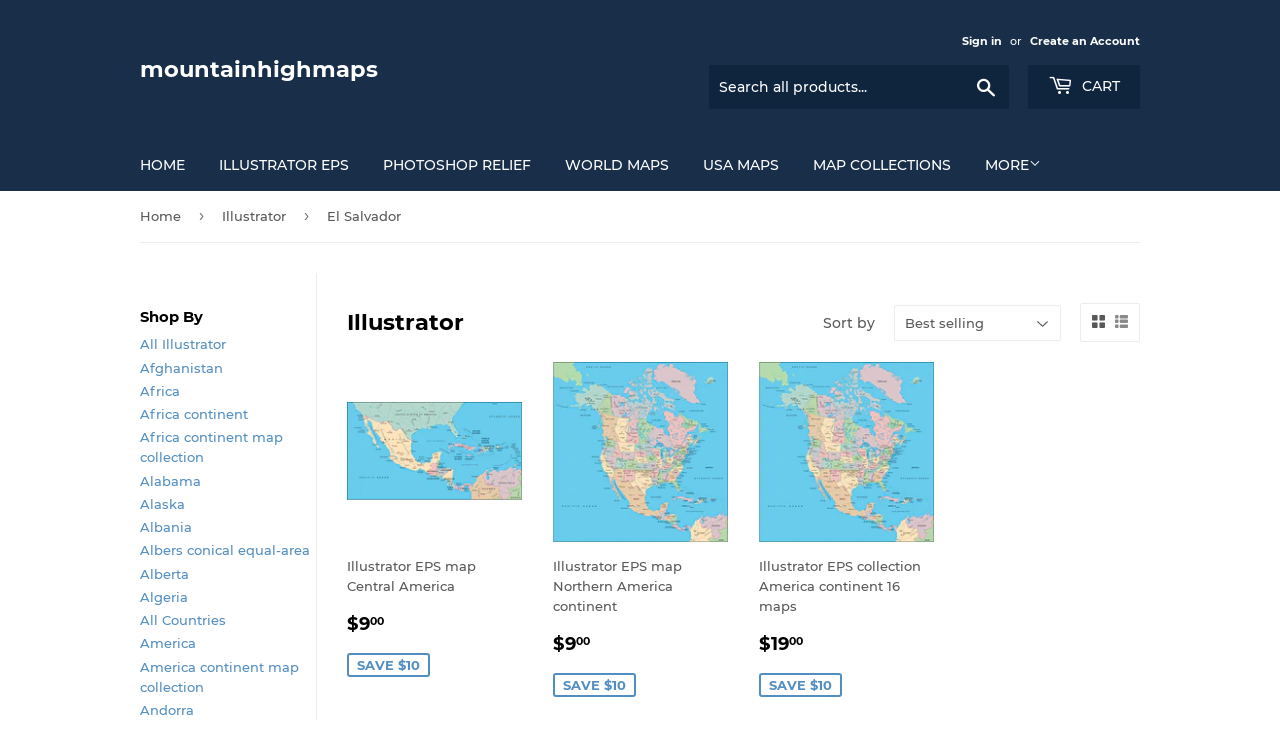

--- FILE ---
content_type: text/html; charset=utf-8
request_url: https://mountainhighmaps.com/collections/illustrator/el-salvador
body_size: 25947
content:
<!doctype html>
<html class="no-touch no-js" lang="en">
<head>
<meta name="google-site-verification" content="-kfJE8L2OSaHXyf4YGKExF4GOeIYsQovERJEXcMGujQ" />
  <script>(function(H){H.className=H.className.replace(/\bno-js\b/,'js')})(document.documentElement)</script>
  <!-- Basic page needs ================================================== -->
  <meta charset="utf-8">
  <meta http-equiv="X-UA-Compatible" content="IE=edge,chrome=1">

  

  <!-- Title and description ================================================== -->
  <title>
  Illustrator &ndash; Tagged &quot;El Salvador&quot; &ndash; mountainhighmaps
  </title>

  

  <!-- Product meta ================================================== -->
  <!-- /snippets/social-meta-tags.liquid -->




<meta property="og:site_name" content="mountainhighmaps">
<meta property="og:url" content="https://mountainhighmaps.com/collections/illustrator/el-salvador">
<meta property="og:title" content="Illustrator">
<meta property="og:type" content="product.group">
<meta property="og:description" content="MOUNTAIN HIGH MAPS 78 world &amp; 50 US state digital relief maps in multiple colorized formats - elevation, vegetation, political, grayscale, ocean floor relief.">

<meta property="og:image" content="http://mountainhighmaps.com/cdn/shop/collections/312-china-extended-illustrator-400px_1200x1200.jpg?v=1615491625">
<meta property="og:image:secure_url" content="https://mountainhighmaps.com/cdn/shop/collections/312-china-extended-illustrator-400px_1200x1200.jpg?v=1615491625">


<meta name="twitter:card" content="summary_large_image">
<meta name="twitter:title" content="Illustrator">
<meta name="twitter:description" content="MOUNTAIN HIGH MAPS 78 world &amp; 50 US state digital relief maps in multiple colorized formats - elevation, vegetation, political, grayscale, ocean floor relief.">


  <!-- CSS3 variables ================================================== -->
  <style data-shopify>
  :root {
    --color-body-text: #585858;
    --color-body: #ffffff;
  }
</style>


  <!-- Helpers ================================================== -->
  <link rel="canonical" href="https://mountainhighmaps.com/collections/illustrator/el-salvador">
  <meta name="viewport" content="width=device-width,initial-scale=1">

  <!-- CSS ================================================== -->
  <link href="//mountainhighmaps.com/cdn/shop/t/3/assets/theme.scss.css?v=90417069526160449571739289586" rel="stylesheet" type="text/css" media="all" />

  <script>

    var moneyFormat = '${{amount}}';

    var theme = {
      strings:{
        product:{
          unavailable: "Unavailable",
          will_be_in_stock_after:"Will be in stock after [date]",
          only_left:"Only 1 left!",
          unitPrice: "Unit price",
          unitPriceSeparator: "per"
        },
        navigation:{
          more_link: "More"
        },
        map:{
          addressError: "Error looking up that address",
          addressNoResults: "No results for that address",
          addressQueryLimit: "You have exceeded the Google API usage limit. Consider upgrading to a \u003ca href=\"https:\/\/developers.google.com\/maps\/premium\/usage-limits\"\u003ePremium Plan\u003c\/a\u003e.",
          authError: "There was a problem authenticating your Google Maps API Key."
        }
      },
      settings:{
        cartType: "modal"
      }
    };theme.breadcrumbs = {
        collection: {
          title: "Illustrator",
          link: "https://mountainhighmaps.com/collections/illustrator/el-salvador"
        }
      };
      sessionStorage.setItem("breadcrumb", JSON.stringify(theme.breadcrumbs.collection));</script>

  <!-- Header hook for plugins ================================================== -->
  <script>window.performance && window.performance.mark && window.performance.mark('shopify.content_for_header.start');</script><meta name="google-site-verification" content="-kfJE8L2OSaHXyf4YGKExF4GOeIYsQovERJEXcMGujQ">
<meta name="google-site-verification" content="v4GbhkRdcCIvvHxv7cf0Y-7qngNpCwnu6uOFIBbtx_A">
<meta name="google-site-verification" content="WyKgbO-HyG-HIRdnYd6n5bwgg5wbqyudbxSbwfpf-Fc">
<meta id="shopify-digital-wallet" name="shopify-digital-wallet" content="/47143911577/digital_wallets/dialog">
<meta name="shopify-checkout-api-token" content="bf5c7e7c27982627867481916b18fa2f">
<meta id="in-context-paypal-metadata" data-shop-id="47143911577" data-venmo-supported="false" data-environment="production" data-locale="en_US" data-paypal-v4="true" data-currency="USD">
<link rel="alternate" type="application/atom+xml" title="Feed" href="/collections/illustrator/el-salvador.atom" />
<link rel="alternate" type="application/json+oembed" href="https://mountainhighmaps.com/collections/illustrator/el-salvador.oembed">
<script async="async" src="/checkouts/internal/preloads.js?locale=en-US"></script>
<link rel="preconnect" href="https://shop.app" crossorigin="anonymous">
<script async="async" src="https://shop.app/checkouts/internal/preloads.js?locale=en-US&shop_id=47143911577" crossorigin="anonymous"></script>
<script id="apple-pay-shop-capabilities" type="application/json">{"shopId":47143911577,"countryCode":"US","currencyCode":"USD","merchantCapabilities":["supports3DS"],"merchantId":"gid:\/\/shopify\/Shop\/47143911577","merchantName":"mountainhighmaps","requiredBillingContactFields":["postalAddress","email"],"requiredShippingContactFields":["postalAddress","email"],"shippingType":"shipping","supportedNetworks":["visa","masterCard","amex","discover","elo","jcb"],"total":{"type":"pending","label":"mountainhighmaps","amount":"1.00"},"shopifyPaymentsEnabled":true,"supportsSubscriptions":true}</script>
<script id="shopify-features" type="application/json">{"accessToken":"bf5c7e7c27982627867481916b18fa2f","betas":["rich-media-storefront-analytics"],"domain":"mountainhighmaps.com","predictiveSearch":true,"shopId":47143911577,"locale":"en"}</script>
<script>var Shopify = Shopify || {};
Shopify.shop = "mountainhighmaps.myshopify.com";
Shopify.locale = "en";
Shopify.currency = {"active":"USD","rate":"1.0"};
Shopify.country = "US";
Shopify.theme = {"name":"Supply","id":114980389017,"schema_name":"Supply","schema_version":"9.5.2","theme_store_id":679,"role":"main"};
Shopify.theme.handle = "null";
Shopify.theme.style = {"id":null,"handle":null};
Shopify.cdnHost = "mountainhighmaps.com/cdn";
Shopify.routes = Shopify.routes || {};
Shopify.routes.root = "/";</script>
<script type="module">!function(o){(o.Shopify=o.Shopify||{}).modules=!0}(window);</script>
<script>!function(o){function n(){var o=[];function n(){o.push(Array.prototype.slice.apply(arguments))}return n.q=o,n}var t=o.Shopify=o.Shopify||{};t.loadFeatures=n(),t.autoloadFeatures=n()}(window);</script>
<script>
  window.ShopifyPay = window.ShopifyPay || {};
  window.ShopifyPay.apiHost = "shop.app\/pay";
  window.ShopifyPay.redirectState = null;
</script>
<script id="shop-js-analytics" type="application/json">{"pageType":"collection"}</script>
<script defer="defer" async type="module" src="//mountainhighmaps.com/cdn/shopifycloud/shop-js/modules/v2/client.init-shop-cart-sync_C5BV16lS.en.esm.js"></script>
<script defer="defer" async type="module" src="//mountainhighmaps.com/cdn/shopifycloud/shop-js/modules/v2/chunk.common_CygWptCX.esm.js"></script>
<script type="module">
  await import("//mountainhighmaps.com/cdn/shopifycloud/shop-js/modules/v2/client.init-shop-cart-sync_C5BV16lS.en.esm.js");
await import("//mountainhighmaps.com/cdn/shopifycloud/shop-js/modules/v2/chunk.common_CygWptCX.esm.js");

  window.Shopify.SignInWithShop?.initShopCartSync?.({"fedCMEnabled":true,"windoidEnabled":true});

</script>
<script>
  window.Shopify = window.Shopify || {};
  if (!window.Shopify.featureAssets) window.Shopify.featureAssets = {};
  window.Shopify.featureAssets['shop-js'] = {"shop-cart-sync":["modules/v2/client.shop-cart-sync_ZFArdW7E.en.esm.js","modules/v2/chunk.common_CygWptCX.esm.js"],"shop-button":["modules/v2/client.shop-button_tlx5R9nI.en.esm.js","modules/v2/chunk.common_CygWptCX.esm.js"],"init-fed-cm":["modules/v2/client.init-fed-cm_CmiC4vf6.en.esm.js","modules/v2/chunk.common_CygWptCX.esm.js"],"init-windoid":["modules/v2/client.init-windoid_sURxWdc1.en.esm.js","modules/v2/chunk.common_CygWptCX.esm.js"],"init-shop-cart-sync":["modules/v2/client.init-shop-cart-sync_C5BV16lS.en.esm.js","modules/v2/chunk.common_CygWptCX.esm.js"],"init-shop-email-lookup-coordinator":["modules/v2/client.init-shop-email-lookup-coordinator_B8hsDcYM.en.esm.js","modules/v2/chunk.common_CygWptCX.esm.js"],"shop-cash-offers":["modules/v2/client.shop-cash-offers_DOA2yAJr.en.esm.js","modules/v2/chunk.common_CygWptCX.esm.js","modules/v2/chunk.modal_D71HUcav.esm.js"],"pay-button":["modules/v2/client.pay-button_FdsNuTd3.en.esm.js","modules/v2/chunk.common_CygWptCX.esm.js"],"shop-login-button":["modules/v2/client.shop-login-button_C5VAVYt1.en.esm.js","modules/v2/chunk.common_CygWptCX.esm.js","modules/v2/chunk.modal_D71HUcav.esm.js"],"shop-toast-manager":["modules/v2/client.shop-toast-manager_ClPi3nE9.en.esm.js","modules/v2/chunk.common_CygWptCX.esm.js"],"avatar":["modules/v2/client.avatar_BTnouDA3.en.esm.js"],"init-shop-for-new-customer-accounts":["modules/v2/client.init-shop-for-new-customer-accounts_ChsxoAhi.en.esm.js","modules/v2/client.shop-login-button_C5VAVYt1.en.esm.js","modules/v2/chunk.common_CygWptCX.esm.js","modules/v2/chunk.modal_D71HUcav.esm.js"],"init-customer-accounts":["modules/v2/client.init-customer-accounts_DxDtT_ad.en.esm.js","modules/v2/client.shop-login-button_C5VAVYt1.en.esm.js","modules/v2/chunk.common_CygWptCX.esm.js","modules/v2/chunk.modal_D71HUcav.esm.js"],"init-customer-accounts-sign-up":["modules/v2/client.init-customer-accounts-sign-up_CPSyQ0Tj.en.esm.js","modules/v2/client.shop-login-button_C5VAVYt1.en.esm.js","modules/v2/chunk.common_CygWptCX.esm.js","modules/v2/chunk.modal_D71HUcav.esm.js"],"lead-capture":["modules/v2/client.lead-capture_Bi8yE_yS.en.esm.js","modules/v2/chunk.common_CygWptCX.esm.js","modules/v2/chunk.modal_D71HUcav.esm.js"],"checkout-modal":["modules/v2/client.checkout-modal_BPM8l0SH.en.esm.js","modules/v2/chunk.common_CygWptCX.esm.js","modules/v2/chunk.modal_D71HUcav.esm.js"],"shop-follow-button":["modules/v2/client.shop-follow-button_Cva4Ekp9.en.esm.js","modules/v2/chunk.common_CygWptCX.esm.js","modules/v2/chunk.modal_D71HUcav.esm.js"],"shop-login":["modules/v2/client.shop-login_D6lNrXab.en.esm.js","modules/v2/chunk.common_CygWptCX.esm.js","modules/v2/chunk.modal_D71HUcav.esm.js"],"payment-terms":["modules/v2/client.payment-terms_CZxnsJam.en.esm.js","modules/v2/chunk.common_CygWptCX.esm.js","modules/v2/chunk.modal_D71HUcav.esm.js"]};
</script>
<script id="__st">var __st={"a":47143911577,"offset":-18000,"reqid":"e011a2df-07df-4f30-bfa3-ee63ba2a9425-1768845033","pageurl":"mountainhighmaps.com\/collections\/illustrator\/el-salvador","u":"abaf46f3d8fc","p":"collection","rtyp":"collection","rid":217763446937};</script>
<script>window.ShopifyPaypalV4VisibilityTracking = true;</script>
<script id="captcha-bootstrap">!function(){'use strict';const t='contact',e='account',n='new_comment',o=[[t,t],['blogs',n],['comments',n],[t,'customer']],c=[[e,'customer_login'],[e,'guest_login'],[e,'recover_customer_password'],[e,'create_customer']],r=t=>t.map((([t,e])=>`form[action*='/${t}']:not([data-nocaptcha='true']) input[name='form_type'][value='${e}']`)).join(','),a=t=>()=>t?[...document.querySelectorAll(t)].map((t=>t.form)):[];function s(){const t=[...o],e=r(t);return a(e)}const i='password',u='form_key',d=['recaptcha-v3-token','g-recaptcha-response','h-captcha-response',i],f=()=>{try{return window.sessionStorage}catch{return}},m='__shopify_v',_=t=>t.elements[u];function p(t,e,n=!1){try{const o=window.sessionStorage,c=JSON.parse(o.getItem(e)),{data:r}=function(t){const{data:e,action:n}=t;return t[m]||n?{data:e,action:n}:{data:t,action:n}}(c);for(const[e,n]of Object.entries(r))t.elements[e]&&(t.elements[e].value=n);n&&o.removeItem(e)}catch(o){console.error('form repopulation failed',{error:o})}}const l='form_type',E='cptcha';function T(t){t.dataset[E]=!0}const w=window,h=w.document,L='Shopify',v='ce_forms',y='captcha';let A=!1;((t,e)=>{const n=(g='f06e6c50-85a8-45c8-87d0-21a2b65856fe',I='https://cdn.shopify.com/shopifycloud/storefront-forms-hcaptcha/ce_storefront_forms_captcha_hcaptcha.v1.5.2.iife.js',D={infoText:'Protected by hCaptcha',privacyText:'Privacy',termsText:'Terms'},(t,e,n)=>{const o=w[L][v],c=o.bindForm;if(c)return c(t,g,e,D).then(n);var r;o.q.push([[t,g,e,D],n]),r=I,A||(h.body.append(Object.assign(h.createElement('script'),{id:'captcha-provider',async:!0,src:r})),A=!0)});var g,I,D;w[L]=w[L]||{},w[L][v]=w[L][v]||{},w[L][v].q=[],w[L][y]=w[L][y]||{},w[L][y].protect=function(t,e){n(t,void 0,e),T(t)},Object.freeze(w[L][y]),function(t,e,n,w,h,L){const[v,y,A,g]=function(t,e,n){const i=e?o:[],u=t?c:[],d=[...i,...u],f=r(d),m=r(i),_=r(d.filter((([t,e])=>n.includes(e))));return[a(f),a(m),a(_),s()]}(w,h,L),I=t=>{const e=t.target;return e instanceof HTMLFormElement?e:e&&e.form},D=t=>v().includes(t);t.addEventListener('submit',(t=>{const e=I(t);if(!e)return;const n=D(e)&&!e.dataset.hcaptchaBound&&!e.dataset.recaptchaBound,o=_(e),c=g().includes(e)&&(!o||!o.value);(n||c)&&t.preventDefault(),c&&!n&&(function(t){try{if(!f())return;!function(t){const e=f();if(!e)return;const n=_(t);if(!n)return;const o=n.value;o&&e.removeItem(o)}(t);const e=Array.from(Array(32),(()=>Math.random().toString(36)[2])).join('');!function(t,e){_(t)||t.append(Object.assign(document.createElement('input'),{type:'hidden',name:u})),t.elements[u].value=e}(t,e),function(t,e){const n=f();if(!n)return;const o=[...t.querySelectorAll(`input[type='${i}']`)].map((({name:t})=>t)),c=[...d,...o],r={};for(const[a,s]of new FormData(t).entries())c.includes(a)||(r[a]=s);n.setItem(e,JSON.stringify({[m]:1,action:t.action,data:r}))}(t,e)}catch(e){console.error('failed to persist form',e)}}(e),e.submit())}));const S=(t,e)=>{t&&!t.dataset[E]&&(n(t,e.some((e=>e===t))),T(t))};for(const o of['focusin','change'])t.addEventListener(o,(t=>{const e=I(t);D(e)&&S(e,y())}));const B=e.get('form_key'),M=e.get(l),P=B&&M;t.addEventListener('DOMContentLoaded',(()=>{const t=y();if(P)for(const e of t)e.elements[l].value===M&&p(e,B);[...new Set([...A(),...v().filter((t=>'true'===t.dataset.shopifyCaptcha))])].forEach((e=>S(e,t)))}))}(h,new URLSearchParams(w.location.search),n,t,e,['guest_login'])})(!0,!0)}();</script>
<script integrity="sha256-4kQ18oKyAcykRKYeNunJcIwy7WH5gtpwJnB7kiuLZ1E=" data-source-attribution="shopify.loadfeatures" defer="defer" src="//mountainhighmaps.com/cdn/shopifycloud/storefront/assets/storefront/load_feature-a0a9edcb.js" crossorigin="anonymous"></script>
<script crossorigin="anonymous" defer="defer" src="//mountainhighmaps.com/cdn/shopifycloud/storefront/assets/shopify_pay/storefront-65b4c6d7.js?v=20250812"></script>
<script data-source-attribution="shopify.dynamic_checkout.dynamic.init">var Shopify=Shopify||{};Shopify.PaymentButton=Shopify.PaymentButton||{isStorefrontPortableWallets:!0,init:function(){window.Shopify.PaymentButton.init=function(){};var t=document.createElement("script");t.src="https://mountainhighmaps.com/cdn/shopifycloud/portable-wallets/latest/portable-wallets.en.js",t.type="module",document.head.appendChild(t)}};
</script>
<script data-source-attribution="shopify.dynamic_checkout.buyer_consent">
  function portableWalletsHideBuyerConsent(e){var t=document.getElementById("shopify-buyer-consent"),n=document.getElementById("shopify-subscription-policy-button");t&&n&&(t.classList.add("hidden"),t.setAttribute("aria-hidden","true"),n.removeEventListener("click",e))}function portableWalletsShowBuyerConsent(e){var t=document.getElementById("shopify-buyer-consent"),n=document.getElementById("shopify-subscription-policy-button");t&&n&&(t.classList.remove("hidden"),t.removeAttribute("aria-hidden"),n.addEventListener("click",e))}window.Shopify?.PaymentButton&&(window.Shopify.PaymentButton.hideBuyerConsent=portableWalletsHideBuyerConsent,window.Shopify.PaymentButton.showBuyerConsent=portableWalletsShowBuyerConsent);
</script>
<script data-source-attribution="shopify.dynamic_checkout.cart.bootstrap">document.addEventListener("DOMContentLoaded",(function(){function t(){return document.querySelector("shopify-accelerated-checkout-cart, shopify-accelerated-checkout")}if(t())Shopify.PaymentButton.init();else{new MutationObserver((function(e,n){t()&&(Shopify.PaymentButton.init(),n.disconnect())})).observe(document.body,{childList:!0,subtree:!0})}}));
</script>
<link id="shopify-accelerated-checkout-styles" rel="stylesheet" media="screen" href="https://mountainhighmaps.com/cdn/shopifycloud/portable-wallets/latest/accelerated-checkout-backwards-compat.css" crossorigin="anonymous">
<style id="shopify-accelerated-checkout-cart">
        #shopify-buyer-consent {
  margin-top: 1em;
  display: inline-block;
  width: 100%;
}

#shopify-buyer-consent.hidden {
  display: none;
}

#shopify-subscription-policy-button {
  background: none;
  border: none;
  padding: 0;
  text-decoration: underline;
  font-size: inherit;
  cursor: pointer;
}

#shopify-subscription-policy-button::before {
  box-shadow: none;
}

      </style>

<script>window.performance && window.performance.mark && window.performance.mark('shopify.content_for_header.end');</script>

  
  

  <script src="//mountainhighmaps.com/cdn/shop/t/3/assets/jquery-2.2.3.min.js?v=58211863146907186831604170982" type="text/javascript"></script>

  <script src="//mountainhighmaps.com/cdn/shop/t/3/assets/lazysizes.min.js?v=8147953233334221341604170983" async="async"></script>
  <script src="//mountainhighmaps.com/cdn/shop/t/3/assets/vendor.js?v=106177282645720727331604170984" defer="defer"></script>
  <script src="//mountainhighmaps.com/cdn/shop/t/3/assets/theme.js?v=8756856857736833641618601093" defer="defer"></script>

<link href="https://monorail-edge.shopifysvc.com" rel="dns-prefetch">
<script>(function(){if ("sendBeacon" in navigator && "performance" in window) {try {var session_token_from_headers = performance.getEntriesByType('navigation')[0].serverTiming.find(x => x.name == '_s').description;} catch {var session_token_from_headers = undefined;}var session_cookie_matches = document.cookie.match(/_shopify_s=([^;]*)/);var session_token_from_cookie = session_cookie_matches && session_cookie_matches.length === 2 ? session_cookie_matches[1] : "";var session_token = session_token_from_headers || session_token_from_cookie || "";function handle_abandonment_event(e) {var entries = performance.getEntries().filter(function(entry) {return /monorail-edge.shopifysvc.com/.test(entry.name);});if (!window.abandonment_tracked && entries.length === 0) {window.abandonment_tracked = true;var currentMs = Date.now();var navigation_start = performance.timing.navigationStart;var payload = {shop_id: 47143911577,url: window.location.href,navigation_start,duration: currentMs - navigation_start,session_token,page_type: "collection"};window.navigator.sendBeacon("https://monorail-edge.shopifysvc.com/v1/produce", JSON.stringify({schema_id: "online_store_buyer_site_abandonment/1.1",payload: payload,metadata: {event_created_at_ms: currentMs,event_sent_at_ms: currentMs}}));}}window.addEventListener('pagehide', handle_abandonment_event);}}());</script>
<script id="web-pixels-manager-setup">(function e(e,d,r,n,o){if(void 0===o&&(o={}),!Boolean(null===(a=null===(i=window.Shopify)||void 0===i?void 0:i.analytics)||void 0===a?void 0:a.replayQueue)){var i,a;window.Shopify=window.Shopify||{};var t=window.Shopify;t.analytics=t.analytics||{};var s=t.analytics;s.replayQueue=[],s.publish=function(e,d,r){return s.replayQueue.push([e,d,r]),!0};try{self.performance.mark("wpm:start")}catch(e){}var l=function(){var e={modern:/Edge?\/(1{2}[4-9]|1[2-9]\d|[2-9]\d{2}|\d{4,})\.\d+(\.\d+|)|Firefox\/(1{2}[4-9]|1[2-9]\d|[2-9]\d{2}|\d{4,})\.\d+(\.\d+|)|Chrom(ium|e)\/(9{2}|\d{3,})\.\d+(\.\d+|)|(Maci|X1{2}).+ Version\/(15\.\d+|(1[6-9]|[2-9]\d|\d{3,})\.\d+)([,.]\d+|)( \(\w+\)|)( Mobile\/\w+|) Safari\/|Chrome.+OPR\/(9{2}|\d{3,})\.\d+\.\d+|(CPU[ +]OS|iPhone[ +]OS|CPU[ +]iPhone|CPU IPhone OS|CPU iPad OS)[ +]+(15[._]\d+|(1[6-9]|[2-9]\d|\d{3,})[._]\d+)([._]\d+|)|Android:?[ /-](13[3-9]|1[4-9]\d|[2-9]\d{2}|\d{4,})(\.\d+|)(\.\d+|)|Android.+Firefox\/(13[5-9]|1[4-9]\d|[2-9]\d{2}|\d{4,})\.\d+(\.\d+|)|Android.+Chrom(ium|e)\/(13[3-9]|1[4-9]\d|[2-9]\d{2}|\d{4,})\.\d+(\.\d+|)|SamsungBrowser\/([2-9]\d|\d{3,})\.\d+/,legacy:/Edge?\/(1[6-9]|[2-9]\d|\d{3,})\.\d+(\.\d+|)|Firefox\/(5[4-9]|[6-9]\d|\d{3,})\.\d+(\.\d+|)|Chrom(ium|e)\/(5[1-9]|[6-9]\d|\d{3,})\.\d+(\.\d+|)([\d.]+$|.*Safari\/(?![\d.]+ Edge\/[\d.]+$))|(Maci|X1{2}).+ Version\/(10\.\d+|(1[1-9]|[2-9]\d|\d{3,})\.\d+)([,.]\d+|)( \(\w+\)|)( Mobile\/\w+|) Safari\/|Chrome.+OPR\/(3[89]|[4-9]\d|\d{3,})\.\d+\.\d+|(CPU[ +]OS|iPhone[ +]OS|CPU[ +]iPhone|CPU IPhone OS|CPU iPad OS)[ +]+(10[._]\d+|(1[1-9]|[2-9]\d|\d{3,})[._]\d+)([._]\d+|)|Android:?[ /-](13[3-9]|1[4-9]\d|[2-9]\d{2}|\d{4,})(\.\d+|)(\.\d+|)|Mobile Safari.+OPR\/([89]\d|\d{3,})\.\d+\.\d+|Android.+Firefox\/(13[5-9]|1[4-9]\d|[2-9]\d{2}|\d{4,})\.\d+(\.\d+|)|Android.+Chrom(ium|e)\/(13[3-9]|1[4-9]\d|[2-9]\d{2}|\d{4,})\.\d+(\.\d+|)|Android.+(UC? ?Browser|UCWEB|U3)[ /]?(15\.([5-9]|\d{2,})|(1[6-9]|[2-9]\d|\d{3,})\.\d+)\.\d+|SamsungBrowser\/(5\.\d+|([6-9]|\d{2,})\.\d+)|Android.+MQ{2}Browser\/(14(\.(9|\d{2,})|)|(1[5-9]|[2-9]\d|\d{3,})(\.\d+|))(\.\d+|)|K[Aa][Ii]OS\/(3\.\d+|([4-9]|\d{2,})\.\d+)(\.\d+|)/},d=e.modern,r=e.legacy,n=navigator.userAgent;return n.match(d)?"modern":n.match(r)?"legacy":"unknown"}(),u="modern"===l?"modern":"legacy",c=(null!=n?n:{modern:"",legacy:""})[u],f=function(e){return[e.baseUrl,"/wpm","/b",e.hashVersion,"modern"===e.buildTarget?"m":"l",".js"].join("")}({baseUrl:d,hashVersion:r,buildTarget:u}),m=function(e){var d=e.version,r=e.bundleTarget,n=e.surface,o=e.pageUrl,i=e.monorailEndpoint;return{emit:function(e){var a=e.status,t=e.errorMsg,s=(new Date).getTime(),l=JSON.stringify({metadata:{event_sent_at_ms:s},events:[{schema_id:"web_pixels_manager_load/3.1",payload:{version:d,bundle_target:r,page_url:o,status:a,surface:n,error_msg:t},metadata:{event_created_at_ms:s}}]});if(!i)return console&&console.warn&&console.warn("[Web Pixels Manager] No Monorail endpoint provided, skipping logging."),!1;try{return self.navigator.sendBeacon.bind(self.navigator)(i,l)}catch(e){}var u=new XMLHttpRequest;try{return u.open("POST",i,!0),u.setRequestHeader("Content-Type","text/plain"),u.send(l),!0}catch(e){return console&&console.warn&&console.warn("[Web Pixels Manager] Got an unhandled error while logging to Monorail."),!1}}}}({version:r,bundleTarget:l,surface:e.surface,pageUrl:self.location.href,monorailEndpoint:e.monorailEndpoint});try{o.browserTarget=l,function(e){var d=e.src,r=e.async,n=void 0===r||r,o=e.onload,i=e.onerror,a=e.sri,t=e.scriptDataAttributes,s=void 0===t?{}:t,l=document.createElement("script"),u=document.querySelector("head"),c=document.querySelector("body");if(l.async=n,l.src=d,a&&(l.integrity=a,l.crossOrigin="anonymous"),s)for(var f in s)if(Object.prototype.hasOwnProperty.call(s,f))try{l.dataset[f]=s[f]}catch(e){}if(o&&l.addEventListener("load",o),i&&l.addEventListener("error",i),u)u.appendChild(l);else{if(!c)throw new Error("Did not find a head or body element to append the script");c.appendChild(l)}}({src:f,async:!0,onload:function(){if(!function(){var e,d;return Boolean(null===(d=null===(e=window.Shopify)||void 0===e?void 0:e.analytics)||void 0===d?void 0:d.initialized)}()){var d=window.webPixelsManager.init(e)||void 0;if(d){var r=window.Shopify.analytics;r.replayQueue.forEach((function(e){var r=e[0],n=e[1],o=e[2];d.publishCustomEvent(r,n,o)})),r.replayQueue=[],r.publish=d.publishCustomEvent,r.visitor=d.visitor,r.initialized=!0}}},onerror:function(){return m.emit({status:"failed",errorMsg:"".concat(f," has failed to load")})},sri:function(e){var d=/^sha384-[A-Za-z0-9+/=]+$/;return"string"==typeof e&&d.test(e)}(c)?c:"",scriptDataAttributes:o}),m.emit({status:"loading"})}catch(e){m.emit({status:"failed",errorMsg:(null==e?void 0:e.message)||"Unknown error"})}}})({shopId: 47143911577,storefrontBaseUrl: "https://mountainhighmaps.com",extensionsBaseUrl: "https://extensions.shopifycdn.com/cdn/shopifycloud/web-pixels-manager",monorailEndpoint: "https://monorail-edge.shopifysvc.com/unstable/produce_batch",surface: "storefront-renderer",enabledBetaFlags: ["2dca8a86"],webPixelsConfigList: [{"id":"590217369","configuration":"{\"config\":\"{\\\"pixel_id\\\":\\\"G-GJKG40HJKV\\\",\\\"target_country\\\":\\\"US\\\",\\\"gtag_events\\\":[{\\\"type\\\":\\\"search\\\",\\\"action_label\\\":\\\"G-GJKG40HJKV\\\"},{\\\"type\\\":\\\"begin_checkout\\\",\\\"action_label\\\":\\\"G-GJKG40HJKV\\\"},{\\\"type\\\":\\\"view_item\\\",\\\"action_label\\\":[\\\"G-GJKG40HJKV\\\",\\\"MC-WK13B3YPQ5\\\"]},{\\\"type\\\":\\\"purchase\\\",\\\"action_label\\\":[\\\"G-GJKG40HJKV\\\",\\\"MC-WK13B3YPQ5\\\"]},{\\\"type\\\":\\\"page_view\\\",\\\"action_label\\\":[\\\"G-GJKG40HJKV\\\",\\\"MC-WK13B3YPQ5\\\"]},{\\\"type\\\":\\\"add_payment_info\\\",\\\"action_label\\\":\\\"G-GJKG40HJKV\\\"},{\\\"type\\\":\\\"add_to_cart\\\",\\\"action_label\\\":\\\"G-GJKG40HJKV\\\"}],\\\"enable_monitoring_mode\\\":false}\"}","eventPayloadVersion":"v1","runtimeContext":"OPEN","scriptVersion":"b2a88bafab3e21179ed38636efcd8a93","type":"APP","apiClientId":1780363,"privacyPurposes":[],"dataSharingAdjustments":{"protectedCustomerApprovalScopes":["read_customer_address","read_customer_email","read_customer_name","read_customer_personal_data","read_customer_phone"]}},{"id":"shopify-app-pixel","configuration":"{}","eventPayloadVersion":"v1","runtimeContext":"STRICT","scriptVersion":"0450","apiClientId":"shopify-pixel","type":"APP","privacyPurposes":["ANALYTICS","MARKETING"]},{"id":"shopify-custom-pixel","eventPayloadVersion":"v1","runtimeContext":"LAX","scriptVersion":"0450","apiClientId":"shopify-pixel","type":"CUSTOM","privacyPurposes":["ANALYTICS","MARKETING"]}],isMerchantRequest: false,initData: {"shop":{"name":"mountainhighmaps","paymentSettings":{"currencyCode":"USD"},"myshopifyDomain":"mountainhighmaps.myshopify.com","countryCode":"US","storefrontUrl":"https:\/\/mountainhighmaps.com"},"customer":null,"cart":null,"checkout":null,"productVariants":[],"purchasingCompany":null},},"https://mountainhighmaps.com/cdn","fcfee988w5aeb613cpc8e4bc33m6693e112",{"modern":"","legacy":""},{"shopId":"47143911577","storefrontBaseUrl":"https:\/\/mountainhighmaps.com","extensionBaseUrl":"https:\/\/extensions.shopifycdn.com\/cdn\/shopifycloud\/web-pixels-manager","surface":"storefront-renderer","enabledBetaFlags":"[\"2dca8a86\"]","isMerchantRequest":"false","hashVersion":"fcfee988w5aeb613cpc8e4bc33m6693e112","publish":"custom","events":"[[\"page_viewed\",{}],[\"collection_viewed\",{\"collection\":{\"id\":\"217763446937\",\"title\":\"Illustrator\",\"productVariants\":[{\"price\":{\"amount\":9.0,\"currencyCode\":\"USD\"},\"product\":{\"title\":\"Illustrator EPS map Central America\",\"vendor\":\"Digital Wisdom\",\"id\":\"5578468163737\",\"untranslatedTitle\":\"Illustrator EPS map Central America\",\"url\":\"\/products\/fr205-central-america\",\"type\":\"Illustrator EPS\"},\"id\":\"35857665720473\",\"image\":{\"src\":\"\/\/mountainhighmaps.com\/cdn\/shop\/products\/fr205-central-america-illustrator.jpg?v=1598734409\"},\"sku\":\"FR205\",\"title\":\"Default Title\",\"untranslatedTitle\":\"Default Title\"},{\"price\":{\"amount\":9.0,\"currencyCode\":\"USD\"},\"product\":{\"title\":\"Illustrator EPS map Northern America continent\",\"vendor\":\"Digital Wisdom\",\"id\":\"5578467999897\",\"untranslatedTitle\":\"Illustrator EPS map Northern America continent\",\"url\":\"\/products\/fr201-northern-america-continent\",\"type\":\"Illustrator EPS\"},\"id\":\"35857664606361\",\"image\":{\"src\":\"\/\/mountainhighmaps.com\/cdn\/shop\/products\/fr201-north-america-illustrator.jpg?v=1598734402\"},\"sku\":\"FR201\",\"title\":\"Default Title\",\"untranslatedTitle\":\"Default Title\"},{\"price\":{\"amount\":19.0,\"currencyCode\":\"USD\"},\"product\":{\"title\":\"Illustrator EPS collection America continent 16 maps\",\"vendor\":\"Digital Wisdom\",\"id\":\"5578471997593\",\"untranslatedTitle\":\"Illustrator EPS collection America continent 16 maps\",\"url\":\"\/products\/fr200-america-continent\",\"type\":\"Illustrator EPS\"},\"id\":\"35857683710105\",\"image\":{\"src\":\"\/\/mountainhighmaps.com\/cdn\/shop\/products\/fr201-north-america-illustrator_40c7f493-e8aa-4088-9c7b-2330f77eaee9.jpg?v=1598734530\"},\"sku\":\"FR200\",\"title\":\"Default Title\",\"untranslatedTitle\":\"Default Title\"}]}}]]"});</script><script>
  window.ShopifyAnalytics = window.ShopifyAnalytics || {};
  window.ShopifyAnalytics.meta = window.ShopifyAnalytics.meta || {};
  window.ShopifyAnalytics.meta.currency = 'USD';
  var meta = {"products":[{"id":5578468163737,"gid":"gid:\/\/shopify\/Product\/5578468163737","vendor":"Digital Wisdom","type":"Illustrator EPS","handle":"fr205-central-america","variants":[{"id":35857665720473,"price":900,"name":"Illustrator EPS map Central America","public_title":null,"sku":"FR205"}],"remote":false},{"id":5578467999897,"gid":"gid:\/\/shopify\/Product\/5578467999897","vendor":"Digital Wisdom","type":"Illustrator EPS","handle":"fr201-northern-america-continent","variants":[{"id":35857664606361,"price":900,"name":"Illustrator EPS map Northern America continent","public_title":null,"sku":"FR201"}],"remote":false},{"id":5578471997593,"gid":"gid:\/\/shopify\/Product\/5578471997593","vendor":"Digital Wisdom","type":"Illustrator EPS","handle":"fr200-america-continent","variants":[{"id":35857683710105,"price":1900,"name":"Illustrator EPS collection America continent 16 maps","public_title":null,"sku":"FR200"}],"remote":false}],"page":{"pageType":"collection","resourceType":"collection","resourceId":217763446937,"requestId":"e011a2df-07df-4f30-bfa3-ee63ba2a9425-1768845033"}};
  for (var attr in meta) {
    window.ShopifyAnalytics.meta[attr] = meta[attr];
  }
</script>
<script class="analytics">
  (function () {
    var customDocumentWrite = function(content) {
      var jquery = null;

      if (window.jQuery) {
        jquery = window.jQuery;
      } else if (window.Checkout && window.Checkout.$) {
        jquery = window.Checkout.$;
      }

      if (jquery) {
        jquery('body').append(content);
      }
    };

    var hasLoggedConversion = function(token) {
      if (token) {
        return document.cookie.indexOf('loggedConversion=' + token) !== -1;
      }
      return false;
    }

    var setCookieIfConversion = function(token) {
      if (token) {
        var twoMonthsFromNow = new Date(Date.now());
        twoMonthsFromNow.setMonth(twoMonthsFromNow.getMonth() + 2);

        document.cookie = 'loggedConversion=' + token + '; expires=' + twoMonthsFromNow;
      }
    }

    var trekkie = window.ShopifyAnalytics.lib = window.trekkie = window.trekkie || [];
    if (trekkie.integrations) {
      return;
    }
    trekkie.methods = [
      'identify',
      'page',
      'ready',
      'track',
      'trackForm',
      'trackLink'
    ];
    trekkie.factory = function(method) {
      return function() {
        var args = Array.prototype.slice.call(arguments);
        args.unshift(method);
        trekkie.push(args);
        return trekkie;
      };
    };
    for (var i = 0; i < trekkie.methods.length; i++) {
      var key = trekkie.methods[i];
      trekkie[key] = trekkie.factory(key);
    }
    trekkie.load = function(config) {
      trekkie.config = config || {};
      trekkie.config.initialDocumentCookie = document.cookie;
      var first = document.getElementsByTagName('script')[0];
      var script = document.createElement('script');
      script.type = 'text/javascript';
      script.onerror = function(e) {
        var scriptFallback = document.createElement('script');
        scriptFallback.type = 'text/javascript';
        scriptFallback.onerror = function(error) {
                var Monorail = {
      produce: function produce(monorailDomain, schemaId, payload) {
        var currentMs = new Date().getTime();
        var event = {
          schema_id: schemaId,
          payload: payload,
          metadata: {
            event_created_at_ms: currentMs,
            event_sent_at_ms: currentMs
          }
        };
        return Monorail.sendRequest("https://" + monorailDomain + "/v1/produce", JSON.stringify(event));
      },
      sendRequest: function sendRequest(endpointUrl, payload) {
        // Try the sendBeacon API
        if (window && window.navigator && typeof window.navigator.sendBeacon === 'function' && typeof window.Blob === 'function' && !Monorail.isIos12()) {
          var blobData = new window.Blob([payload], {
            type: 'text/plain'
          });

          if (window.navigator.sendBeacon(endpointUrl, blobData)) {
            return true;
          } // sendBeacon was not successful

        } // XHR beacon

        var xhr = new XMLHttpRequest();

        try {
          xhr.open('POST', endpointUrl);
          xhr.setRequestHeader('Content-Type', 'text/plain');
          xhr.send(payload);
        } catch (e) {
          console.log(e);
        }

        return false;
      },
      isIos12: function isIos12() {
        return window.navigator.userAgent.lastIndexOf('iPhone; CPU iPhone OS 12_') !== -1 || window.navigator.userAgent.lastIndexOf('iPad; CPU OS 12_') !== -1;
      }
    };
    Monorail.produce('monorail-edge.shopifysvc.com',
      'trekkie_storefront_load_errors/1.1',
      {shop_id: 47143911577,
      theme_id: 114980389017,
      app_name: "storefront",
      context_url: window.location.href,
      source_url: "//mountainhighmaps.com/cdn/s/trekkie.storefront.cd680fe47e6c39ca5d5df5f0a32d569bc48c0f27.min.js"});

        };
        scriptFallback.async = true;
        scriptFallback.src = '//mountainhighmaps.com/cdn/s/trekkie.storefront.cd680fe47e6c39ca5d5df5f0a32d569bc48c0f27.min.js';
        first.parentNode.insertBefore(scriptFallback, first);
      };
      script.async = true;
      script.src = '//mountainhighmaps.com/cdn/s/trekkie.storefront.cd680fe47e6c39ca5d5df5f0a32d569bc48c0f27.min.js';
      first.parentNode.insertBefore(script, first);
    };
    trekkie.load(
      {"Trekkie":{"appName":"storefront","development":false,"defaultAttributes":{"shopId":47143911577,"isMerchantRequest":null,"themeId":114980389017,"themeCityHash":"6022749897103813065","contentLanguage":"en","currency":"USD","eventMetadataId":"e89d6b4b-deb3-411c-bda1-7ba74f5efcaf"},"isServerSideCookieWritingEnabled":true,"monorailRegion":"shop_domain","enabledBetaFlags":["65f19447"]},"Session Attribution":{},"S2S":{"facebookCapiEnabled":false,"source":"trekkie-storefront-renderer","apiClientId":580111}}
    );

    var loaded = false;
    trekkie.ready(function() {
      if (loaded) return;
      loaded = true;

      window.ShopifyAnalytics.lib = window.trekkie;

      var originalDocumentWrite = document.write;
      document.write = customDocumentWrite;
      try { window.ShopifyAnalytics.merchantGoogleAnalytics.call(this); } catch(error) {};
      document.write = originalDocumentWrite;

      window.ShopifyAnalytics.lib.page(null,{"pageType":"collection","resourceType":"collection","resourceId":217763446937,"requestId":"e011a2df-07df-4f30-bfa3-ee63ba2a9425-1768845033","shopifyEmitted":true});

      var match = window.location.pathname.match(/checkouts\/(.+)\/(thank_you|post_purchase)/)
      var token = match? match[1]: undefined;
      if (!hasLoggedConversion(token)) {
        setCookieIfConversion(token);
        window.ShopifyAnalytics.lib.track("Viewed Product Category",{"currency":"USD","category":"Collection: illustrator","collectionName":"illustrator","collectionId":217763446937,"nonInteraction":true},undefined,undefined,{"shopifyEmitted":true});
      }
    });


        var eventsListenerScript = document.createElement('script');
        eventsListenerScript.async = true;
        eventsListenerScript.src = "//mountainhighmaps.com/cdn/shopifycloud/storefront/assets/shop_events_listener-3da45d37.js";
        document.getElementsByTagName('head')[0].appendChild(eventsListenerScript);

})();</script>
<script
  defer
  src="https://mountainhighmaps.com/cdn/shopifycloud/perf-kit/shopify-perf-kit-3.0.4.min.js"
  data-application="storefront-renderer"
  data-shop-id="47143911577"
  data-render-region="gcp-us-central1"
  data-page-type="collection"
  data-theme-instance-id="114980389017"
  data-theme-name="Supply"
  data-theme-version="9.5.2"
  data-monorail-region="shop_domain"
  data-resource-timing-sampling-rate="10"
  data-shs="true"
  data-shs-beacon="true"
  data-shs-export-with-fetch="true"
  data-shs-logs-sample-rate="1"
  data-shs-beacon-endpoint="https://mountainhighmaps.com/api/collect"
></script>
</head>

<body id="illustrator" class="template-collection">

  <div id="shopify-section-header" class="shopify-section header-section"><header class="site-header" role="banner" data-section-id="header" data-section-type="header-section">
  <div class="wrapper">

    <div class="grid--full">
      <div class="grid-item large--one-half">
        
          <div class="h1 header-logo" itemscope itemtype="http://schema.org/Organization">
        
          
            <a href="/" itemprop="url">mountainhighmaps</a>
          
        
          </div>
        
      </div>

      <div class="grid-item large--one-half text-center large--text-right">
        
          <div class="site-header--text-links">
            

            
              <span class="site-header--meta-links medium-down--hide">
                
                  <a href="/account/login" id="customer_login_link">Sign in</a>
                  <span class="site-header--spacer">or</span>
                  <a href="/account/register" id="customer_register_link">Create an Account</a>
                
              </span>
            
          </div>

          <br class="medium-down--hide">
        

        <form action="/search" method="get" class="search-bar" role="search">
  <input type="hidden" name="type" value="product">

  <input type="search" name="q" value="" placeholder="Search all products..." aria-label="Search all products...">
  <button type="submit" class="search-bar--submit icon-fallback-text">
    <span class="icon icon-search" aria-hidden="true"></span>
    <span class="fallback-text">Search</span>
  </button>
</form>


        <a href="/cart" class="header-cart-btn cart-toggle">
          <span class="icon icon-cart"></span>
          Cart <span class="cart-count cart-badge--desktop hidden-count">0</span>
        </a>
      </div>
    </div>

  </div>
</header>

<div id="mobileNavBar">
  <div class="display-table-cell">
    <button class="menu-toggle mobileNavBar-link" aria-controls="navBar" aria-expanded="false"><span class="icon icon-hamburger" aria-hidden="true"></span>Menu</button>
  </div>
  <div class="display-table-cell">
    <a href="/cart" class="cart-toggle mobileNavBar-link">
      <span class="icon icon-cart"></span>
      Cart <span class="cart-count hidden-count">0</span>
    </a>
  </div>
</div>

<nav class="nav-bar" id="navBar" role="navigation">
  <div class="wrapper">
    <form action="/search" method="get" class="search-bar" role="search">
  <input type="hidden" name="type" value="product">

  <input type="search" name="q" value="" placeholder="Search all products..." aria-label="Search all products...">
  <button type="submit" class="search-bar--submit icon-fallback-text">
    <span class="icon icon-search" aria-hidden="true"></span>
    <span class="fallback-text">Search</span>
  </button>
</form>

    <ul class="mobile-nav" id="MobileNav">
  
  
    
      <li>
        <a
          href="/"
          class="mobile-nav--link"
          data-meganav-type="child"
          >
            Home
        </a>
      </li>
    
  
    
      <li class="mobile-nav--active">
        <a
          href="/collections/illustrator"
          class="mobile-nav--link"
          data-meganav-type="child"
          aria-current="page">
            Illustrator EPS
        </a>
      </li>
    
  
    
      <li>
        <a
          href="/collections/relief-maps"
          class="mobile-nav--link"
          data-meganav-type="child"
          >
            Photoshop Relief
        </a>
      </li>
    
  
    
      <li>
        <a
          href="/collections/world"
          class="mobile-nav--link"
          data-meganav-type="child"
          >
            World Maps
        </a>
      </li>
    
  
    
      <li>
        <a
          href="/collections/usa"
          class="mobile-nav--link"
          data-meganav-type="child"
          >
            USA Maps
        </a>
      </li>
    
  
    
      <li>
        <a
          href="/collections/map-collections"
          class="mobile-nav--link"
          data-meganav-type="child"
          >
            Map Collections
        </a>
      </li>
    
  
    
      <li>
        <a
          href="/collections/map-artwork"
          class="mobile-nav--link"
          data-meganav-type="child"
          >
            Map Graphics
        </a>
      </li>
    
  
    
      <li>
        <a
          href="/collections/satellite-imagery"
          class="mobile-nav--link"
          data-meganav-type="child"
          >
            Satellite Imagery
        </a>
      </li>
    
  

  
    
      <li class="customer-navlink large--hide"><a href="/account/login" id="customer_login_link">Sign in</a></li>
      <li class="customer-navlink large--hide"><a href="/account/register" id="customer_register_link">Create an Account</a></li>
    
  
</ul>

    <ul class="site-nav" id="AccessibleNav">
  
  
    
      <li>
        <a
          href="/"
          class="site-nav--link"
          data-meganav-type="child"
          >
            Home
        </a>
      </li>
    
  
    
      <li class="site-nav--active">
        <a
          href="/collections/illustrator"
          class="site-nav--link"
          data-meganav-type="child"
          aria-current="page">
            Illustrator EPS
        </a>
      </li>
    
  
    
      <li>
        <a
          href="/collections/relief-maps"
          class="site-nav--link"
          data-meganav-type="child"
          >
            Photoshop Relief
        </a>
      </li>
    
  
    
      <li>
        <a
          href="/collections/world"
          class="site-nav--link"
          data-meganav-type="child"
          >
            World Maps
        </a>
      </li>
    
  
    
      <li>
        <a
          href="/collections/usa"
          class="site-nav--link"
          data-meganav-type="child"
          >
            USA Maps
        </a>
      </li>
    
  
    
      <li>
        <a
          href="/collections/map-collections"
          class="site-nav--link"
          data-meganav-type="child"
          >
            Map Collections
        </a>
      </li>
    
  
    
      <li>
        <a
          href="/collections/map-artwork"
          class="site-nav--link"
          data-meganav-type="child"
          >
            Map Graphics
        </a>
      </li>
    
  
    
      <li>
        <a
          href="/collections/satellite-imagery"
          class="site-nav--link"
          data-meganav-type="child"
          >
            Satellite Imagery
        </a>
      </li>
    
  

  
    
      <li class="customer-navlink large--hide"><a href="/account/login" id="customer_login_link">Sign in</a></li>
      <li class="customer-navlink large--hide"><a href="/account/register" id="customer_register_link">Create an Account</a></li>
    
  
</ul>

  </div>
</nav>




</div>

  <main class="wrapper main-content" role="main">

    

<div id="shopify-section-collection-template" class="shopify-section collection-template-section">








<nav class="breadcrumb" role="navigation" aria-label="breadcrumbs">
  <a href="/" title="Back to the frontpage" id="breadcrumb-home">Home</a>

  

    <span class="divider" aria-hidden="true">&rsaquo;</span>

    
<a href="/collections/illustrator" title="">Illustrator</a>

      <span class="divider" aria-hidden="true">&rsaquo;</span>

      

        
        
        

        
        <span>
          El Salvador
        </span>
        

        

      

    

  
</nav>

<script>
  if(sessionStorage.breadcrumb) {
    theme.breadcrumbs = {};
    theme.breadcrumbs.collection = JSON.parse(sessionStorage.breadcrumb);
    var showCollection = false;}
</script>






<div id="CollectionSection" data-section-id="collection-template" data-section-type="collection-template">
  <div class="grid grid-border">

    
    <aside class="sidebar grid-item large--one-fifth collection-filters" id="collectionFilters">
      


  <h2 class="h3">Shop By</h2>
  

    
    <ul><li class="active-filter">
          
<a href="/collections/illustrator">
              All
              
              Illustrator
              
            </a>

          
</li>
      
        
        
        

        
          
            <li><a href="/collections/illustrator/afghanistan" title="Show products matching tag Afghanistan">Afghanistan</a></li>
          
        
      
        
        
        

        
          
            <li><a href="/collections/illustrator/africa" title="Show products matching tag Africa">Africa</a></li>
          
        
      
        
        
        

        
          
            <li><a href="/collections/illustrator/africa-continent" title="Show products matching tag Africa continent">Africa continent</a></li>
          
        
      
        
        
        

        
          
            <li><a href="/collections/illustrator/africa-continent-map-collection" title="Show products matching tag Africa continent map collection">Africa continent map collection</a></li>
          
        
      
        
        
        

        
          
            <li><a href="/collections/illustrator/alabama" title="Show products matching tag Alabama">Alabama</a></li>
          
        
      
        
        
        

        
          
            <li><a href="/collections/illustrator/alaska" title="Show products matching tag Alaska">Alaska</a></li>
          
        
      
        
        
        

        
          
            <li><a href="/collections/illustrator/albania" title="Show products matching tag Albania">Albania</a></li>
          
        
      
        
        
        

        
          
            <li><a href="/collections/illustrator/albers-conical-equal-area" title="Show products matching tag Albers conical equal-area">Albers conical equal-area</a></li>
          
        
      
        
        
        

        
          
            <li><a href="/collections/illustrator/alberta" title="Show products matching tag Alberta">Alberta</a></li>
          
        
      
        
        
        

        
          
            <li><a href="/collections/illustrator/algeria" title="Show products matching tag Algeria">Algeria</a></li>
          
        
      
        
        
        

        
          
            <li><a href="/collections/illustrator/all-countries" title="Show products matching tag All Countries">All Countries</a></li>
          
        
      
        
        
        

        
          
            <li><a href="/collections/illustrator/america" title="Show products matching tag America">America</a></li>
          
        
      
        
        
        

        
          
            <li><a href="/collections/illustrator/america-continent-map-collection" title="Show products matching tag America continent map collection">America continent map collection</a></li>
          
        
      
        
        
        

        
          
            <li><a href="/collections/illustrator/andorra" title="Show products matching tag Andorra">Andorra</a></li>
          
        
      
        
        
        

        
          
            <li><a href="/collections/illustrator/angola" title="Show products matching tag Angola">Angola</a></li>
          
        
      
        
        
        

        
          
            <li><a href="/collections/illustrator/antarctica" title="Show products matching tag Antarctica">Antarctica</a></li>
          
        
      
        
        
        

        
          
            <li><a href="/collections/illustrator/antarctica-centered-on-0-degrees" title="Show products matching tag Antarctica centered on 0 degrees">Antarctica centered on 0 degrees</a></li>
          
        
      
        
        
        

        
          
            <li><a href="/collections/illustrator/arctic" title="Show products matching tag Arctic">Arctic</a></li>
          
        
      
        
        
        

        
          
            <li><a href="/collections/illustrator/argentina" title="Show products matching tag Argentina">Argentina</a></li>
          
        
      
        
        
        

        
          
            <li><a href="/collections/illustrator/argentine-claim" title="Show products matching tag Argentine Claim">Argentine Claim</a></li>
          
        
      
        
        
        

        
          
            <li><a href="/collections/illustrator/arizona" title="Show products matching tag Arizona">Arizona</a></li>
          
        
      
        
        
        

        
          
            <li><a href="/collections/illustrator/arkansas" title="Show products matching tag Arkansas">Arkansas</a></li>
          
        
      
        
        
        

        
          
            <li><a href="/collections/illustrator/armenia" title="Show products matching tag Armenia">Armenia</a></li>
          
        
      
        
        
        

        
          
            <li><a href="/collections/illustrator/asia" title="Show products matching tag Asia">Asia</a></li>
          
        
      
        
        
        

        
          
            <li><a href="/collections/illustrator/asia-continent-map-collection" title="Show products matching tag Asia continent map collection">Asia continent map collection</a></li>
          
        
      
        
        
        

        
          
            <li><a href="/collections/illustrator/atlantic-ocean" title="Show products matching tag Atlantic Ocean">Atlantic Ocean</a></li>
          
        
      
        
        
        

        
          
            <li><a href="/collections/illustrator/australasia" title="Show products matching tag Australasia">Australasia</a></li>
          
        
      
        
        
        

        
          
            <li><a href="/collections/illustrator/australasia-continent-map-collection" title="Show products matching tag Australasia continent map collection">Australasia continent map collection</a></li>
          
        
      
        
        
        

        
          
            <li><a href="/collections/illustrator/australia" title="Show products matching tag Australia">Australia</a></li>
          
        
      
        
        
        

        
          
            <li><a href="/collections/illustrator/australian-territory" title="Show products matching tag Australian Territory">Australian Territory</a></li>
          
        
      
        
        
        

        
          
            <li><a href="/collections/illustrator/austria" title="Show products matching tag Austria">Austria</a></li>
          
        
      
        
        
        

        
          
            <li><a href="/collections/illustrator/azerbaijan" title="Show products matching tag Azerbaijan">Azerbaijan</a></li>
          
        
      
        
        
        

        
          
            <li><a href="/collections/illustrator/azimuthal-equidistant" title="Show products matching tag Azimuthal equidistant">Azimuthal equidistant</a></li>
          
        
      
        
        
        

        
          
            <li><a href="/collections/illustrator/bahamas" title="Show products matching tag Bahamas">Bahamas</a></li>
          
        
      
        
        
        

        
          
            <li><a href="/collections/illustrator/bahamas-islands" title="Show products matching tag Bahamas Islands">Bahamas Islands</a></li>
          
        
      
        
        
        

        
          
            <li><a href="/collections/illustrator/bahrain" title="Show products matching tag Bahrain">Bahrain</a></li>
          
        
      
        
        
        

        
          
            <li><a href="/collections/illustrator/balkans" title="Show products matching tag Balkans">Balkans</a></li>
          
        
      
        
        
        

        
          
            <li><a href="/collections/illustrator/bangladesh" title="Show products matching tag Bangladesh">Bangladesh</a></li>
          
        
      
        
        
        

        
          
            <li><a href="/collections/illustrator/belarus" title="Show products matching tag Belarus">Belarus</a></li>
          
        
      
        
        
        

        
          
            <li><a href="/collections/illustrator/belgium" title="Show products matching tag Belgium">Belgium</a></li>
          
        
      
        
        
        

        
          
            <li><a href="/collections/illustrator/belize" title="Show products matching tag Belize">Belize</a></li>
          
        
      
        
        
        

        
          
            <li><a href="/collections/illustrator/benelux" title="Show products matching tag Benelux">Benelux</a></li>
          
        
      
        
        
        

        
          
            <li><a href="/collections/illustrator/benin" title="Show products matching tag Benin">Benin</a></li>
          
        
      
        
        
        

        
          
            <li><a href="/collections/illustrator/bhutan" title="Show products matching tag Bhutan">Bhutan</a></li>
          
        
      
        
        
        

        
          
            <li><a href="/collections/illustrator/bipolar-oblique-conic-conformal" title="Show products matching tag Bipolar oblique conic conformal">Bipolar oblique conic conformal</a></li>
          
        
      
        
        
        

        
          
            <li><a href="/collections/illustrator/bolivia" title="Show products matching tag Bolivia">Bolivia</a></li>
          
        
      
        
        
        

        
          
            <li><a href="/collections/illustrator/bosnia" title="Show products matching tag Bosnia">Bosnia</a></li>
          
        
      
        
        
        

        
          
            <li><a href="/collections/illustrator/bosnia-herzegovina" title="Show products matching tag Bosnia-Herzegovina">Bosnia-Herzegovina</a></li>
          
        
      
        
        
        

        
          
            <li><a href="/collections/illustrator/botswana" title="Show products matching tag Botswana">Botswana</a></li>
          
        
      
        
        
        

        
          
            <li><a href="/collections/illustrator/brazil" title="Show products matching tag Brazil">Brazil</a></li>
          
        
      
        
        
        

        
          
            <li><a href="/collections/illustrator/british-columbia" title="Show products matching tag British Columbia">British Columbia</a></li>
          
        
      
        
        
        

        
          
            <li><a href="/collections/illustrator/british-isles" title="Show products matching tag British Isles">British Isles</a></li>
          
        
      
        
        
        

        
          
            <li><a href="/collections/illustrator/british-isles-central-england" title="Show products matching tag British Isles - Central England">British Isles - Central England</a></li>
          
        
      
        
        
        

        
          
            <li><a href="/collections/illustrator/british-isles-east-england" title="Show products matching tag British Isles - East England">British Isles - East England</a></li>
          
        
      
        
        
        

        
          
            <li><a href="/collections/illustrator/british-isles-north-east-england" title="Show products matching tag British Isles - North East England">British Isles - North East England</a></li>
          
        
      
        
        
        

        
          
            <li><a href="/collections/illustrator/british-isles-south-east-england" title="Show products matching tag British Isles - South East England">British Isles - South East England</a></li>
          
        
      
        
        
        

        
          
            <li><a href="/collections/illustrator/british-isles-south-england" title="Show products matching tag British Isles - South England">British Isles - South England</a></li>
          
        
      
        
        
        

        
          
            <li><a href="/collections/illustrator/british-isles-south-west-england" title="Show products matching tag British Isles - South West England">British Isles - South West England</a></li>
          
        
      
        
        
        

        
          
            <li><a href="/collections/illustrator/british-isles-wales" title="Show products matching tag British Isles - Wales">British Isles - Wales</a></li>
          
        
      
        
        
        

        
          
            <li><a href="/collections/illustrator/british-territory" title="Show products matching tag British Territory">British Territory</a></li>
          
        
      
        
        
        

        
          
            <li><a href="/collections/illustrator/brunei" title="Show products matching tag Brunei">Brunei</a></li>
          
        
      
        
        
        

        
          
            <li><a href="/collections/illustrator/bulgaria" title="Show products matching tag Bulgaria">Bulgaria</a></li>
          
        
      
        
        
        

        
          
            <li><a href="/collections/illustrator/burkino-faso" title="Show products matching tag Burkino Faso">Burkino Faso</a></li>
          
        
      
        
        
        

        
          
            <li><a href="/collections/illustrator/burma" title="Show products matching tag Burma">Burma</a></li>
          
        
      
        
        
        

        
          
            <li><a href="/collections/illustrator/burundi" title="Show products matching tag Burundi">Burundi</a></li>
          
        
      
        
        
        

        
          
            <li><a href="/collections/illustrator/california" title="Show products matching tag California">California</a></li>
          
        
      
        
        
        

        
          
            <li><a href="/collections/illustrator/cambodia" title="Show products matching tag Cambodia">Cambodia</a></li>
          
        
      
        
        
        

        
          
            <li><a href="/collections/illustrator/cameroon" title="Show products matching tag Cameroon">Cameroon</a></li>
          
        
      
        
        
        

        
          
            <li><a href="/collections/illustrator/canada" title="Show products matching tag Canada">Canada</a></li>
          
        
      
        
        
        

        
          
            <li><a href="/collections/illustrator/capital-terr" title="Show products matching tag Capital Terr">Capital Terr</a></li>
          
        
      
        
        
        

        
          
            <li><a href="/collections/illustrator/cayman-islands" title="Show products matching tag Cayman Islands">Cayman Islands</a></li>
          
        
      
        
        
        

        
          
            <li><a href="/collections/illustrator/central-africa" title="Show products matching tag Central Africa">Central Africa</a></li>
          
        
      
        
        
        

        
          
            <li><a href="/collections/illustrator/central-african-republic" title="Show products matching tag Central African Republic">Central African Republic</a></li>
          
        
      
        
        
        

        
          
            <li><a href="/collections/illustrator/central-america" title="Show products matching tag Central America">Central America</a></li>
          
        
      
        
        
        

        
          
            <li><a href="/collections/illustrator/central-asia" title="Show products matching tag Central Asia">Central Asia</a></li>
          
        
      
        
        
        

        
          
            <li><a href="/collections/illustrator/chad" title="Show products matching tag Chad">Chad</a></li>
          
        
      
        
        
        

        
          
            <li><a href="/collections/illustrator/chile" title="Show products matching tag Chile">Chile</a></li>
          
        
      
        
        
        

        
          
            <li><a href="/collections/illustrator/chilean-claim" title="Show products matching tag Chilean Claim">Chilean Claim</a></li>
          
        
      
        
        
        

        
          
            <li><a href="/collections/illustrator/china" title="Show products matching tag China">China</a></li>
          
        
      
        
        
        

        
          
            <li><a href="/collections/illustrator/colombia" title="Show products matching tag Colombia">Colombia</a></li>
          
        
      
        
        
        

        
          
            <li><a href="/collections/illustrator/colorado" title="Show products matching tag Colorado">Colorado</a></li>
          
        
      
        
        
        

        
          
            <li><a href="/collections/illustrator/columbia" title="Show products matching tag Columbia">Columbia</a></li>
          
        
      
        
        
        

        
          
            <li><a href="/collections/illustrator/comoros" title="Show products matching tag Comoros">Comoros</a></li>
          
        
      
        
        
        

        
          
            <li><a href="/collections/illustrator/congo" title="Show products matching tag Congo">Congo</a></li>
          
        
      
        
        
        

        
          
            <li><a href="/collections/illustrator/conic" title="Show products matching tag Conic">Conic</a></li>
          
        
      
        
        
        

        
          
            <li><a href="/collections/illustrator/conic-orthomorphic" title="Show products matching tag Conic orthomorphic">Conic orthomorphic</a></li>
          
        
      
        
        
        

        
          
            <li><a href="/collections/illustrator/conic-projection" title="Show products matching tag Conic projection">Conic projection</a></li>
          
        
      
        
        
        

        
          
            <li><a href="/collections/illustrator/conical" title="Show products matching tag Conical">Conical</a></li>
          
        
      
        
        
        

        
          
            <li><a href="/collections/illustrator/conical-orthomorphic" title="Show products matching tag Conical orthomorphic">Conical orthomorphic</a></li>
          
        
      
        
        
        

        
          
            <li><a href="/collections/illustrator/connecticut" title="Show products matching tag Connecticut">Connecticut</a></li>
          
        
      
        
        
        

        
          
            <li><a href="/collections/illustrator/costa-rica" title="Show products matching tag Costa Rica">Costa Rica</a></li>
          
        
      
        
        
        

        
          
            <li><a href="/collections/illustrator/croatia" title="Show products matching tag Croatia">Croatia</a></li>
          
        
      
        
        
        

        
          
            <li><a href="/collections/illustrator/cuba" title="Show products matching tag Cuba">Cuba</a></li>
          
        
      
        
        
        

        
          
            <li><a href="/collections/illustrator/cyprus" title="Show products matching tag Cyprus">Cyprus</a></li>
          
        
      
        
        
        

        
          
            <li><a href="/collections/illustrator/czech-republic" title="Show products matching tag Czech Republic">Czech Republic</a></li>
          
        
      
        
        
        

        
          
            <li><a href="/collections/illustrator/delaware" title="Show products matching tag Delaware">Delaware</a></li>
          
        
      
        
        
        

        
          
            <li><a href="/collections/illustrator/denmark" title="Show products matching tag Denmark">Denmark</a></li>
          
        
      
        
        
        

        
          
            <li><a href="/collections/illustrator/digital-maps" title="Show products matching tag Digital maps">Digital maps</a></li>
          
        
      
        
        
        

        
          
            <li><a href="/collections/illustrator/djibouti" title="Show products matching tag Djibouti">Djibouti</a></li>
          
        
      
        
        
        

        
          
            <li><a href="/collections/illustrator/dominican-republic" title="Show products matching tag Dominican Republic">Dominican Republic</a></li>
          
        
      
        
        
        

        
          
            <li><a href="/collections/illustrator/east-africa" title="Show products matching tag East Africa">East Africa</a></li>
          
        
      
        
        
        

        
          
            <li><a href="/collections/illustrator/east-indies" title="Show products matching tag East Indies">East Indies</a></li>
          
        
      
        
        
        

        
          
            <li><a href="/collections/illustrator/ecuador" title="Show products matching tag Ecuador">Ecuador</a></li>
          
        
      
        
        
        

        
          
            <li><a href="/collections/illustrator/egypt" title="Show products matching tag Egypt">Egypt</a></li>
          
        
      
        
        
        

        
          
            <li class="active-filter">El Salvador</li>
          
        
      
        
        
        

        
          
            <li><a href="/collections/illustrator/england" title="Show products matching tag England">England</a></li>
          
        
      
        
        
        

        
          
            <li><a href="/collections/illustrator/eps" title="Show products matching tag EPS">EPS</a></li>
          
        
      
        
        
        

        
          
            <li><a href="/collections/illustrator/equatorial" title="Show products matching tag Equatorial">Equatorial</a></li>
          
        
      
        
        
        

        
          
            <li><a href="/collections/illustrator/equatorial-guinea" title="Show products matching tag Equatorial Guinea">Equatorial Guinea</a></li>
          
        
      
        
        
        

        
          
            <li><a href="/collections/illustrator/eritrea" title="Show products matching tag Eritrea">Eritrea</a></li>
          
        
      
        
        
        

        
          
            <li><a href="/collections/illustrator/estonia" title="Show products matching tag Estonia">Estonia</a></li>
          
        
      
        
        
        

        
          
            <li><a href="/collections/illustrator/ethiopia" title="Show products matching tag Ethiopia">Ethiopia</a></li>
          
        
      
        
        
        

        
          
            <li><a href="/collections/illustrator/eurasia" title="Show products matching tag Eurasia">Eurasia</a></li>
          
        
      
        
        
        

        
          
            <li><a href="/collections/illustrator/europe" title="Show products matching tag Europe">Europe</a></li>
          
        
      
        
        
        

        
          
            <li><a href="/collections/illustrator/europe-continent-map-collection" title="Show products matching tag Europe continent map collection">Europe continent map collection</a></li>
          
        
      
        
        
        

        
          
            <li><a href="/collections/illustrator/european-eu-countries" title="Show products matching tag European EU Countries">European EU Countries</a></li>
          
        
      
        
        
        

        
          
            <li><a href="/collections/illustrator/falkland-islands" title="Show products matching tag Falkland Islands">Falkland Islands</a></li>
          
        
      
        
        
        

        
          
            <li><a href="/collections/illustrator/falkland-malvinas-islands" title="Show products matching tag Falkland/Malvinas Islands">Falkland/Malvinas Islands</a></li>
          
        
      
        
        
        

        
          
            <li><a href="/collections/illustrator/fiji" title="Show products matching tag Fiji">Fiji</a></li>
          
        
      
        
        
        

        
          
            <li><a href="/collections/illustrator/finland" title="Show products matching tag Finland">Finland</a></li>
          
        
      
        
        
        

        
          
            <li><a href="/collections/illustrator/florida" title="Show products matching tag Florida">Florida</a></li>
          
        
      
        
        
        

        
          
            <li><a href="/collections/illustrator/france" title="Show products matching tag France">France</a></li>
          
        
      
        
        
        

        
          
            <li><a href="/collections/illustrator/french-guiana" title="Show products matching tag French Guiana">French Guiana</a></li>
          
        
      
        
        
        

        
          
            <li><a href="/collections/illustrator/french-territory" title="Show products matching tag French Territory">French Territory</a></li>
          
        
      
        
        
        

        
          
            <li><a href="/collections/illustrator/frontiers" title="Show products matching tag Frontiers">Frontiers</a></li>
          
        
      
        
        
        

        
          
            <li><a href="/collections/illustrator/gabon" title="Show products matching tag Gabon">Gabon</a></li>
          
        
      
        
        
        

        
          
            <li><a href="/collections/illustrator/galapagos-islands" title="Show products matching tag Galapagos Islands">Galapagos Islands</a></li>
          
        
      
        
        
        

        
          
            <li><a href="/collections/illustrator/gall" title="Show products matching tag Gall">Gall</a></li>
          
        
      
        
        
        

        
          
            <li><a href="/collections/illustrator/gambia" title="Show products matching tag Gambia">Gambia</a></li>
          
        
      
        
        
        

        
          
            <li><a href="/collections/illustrator/gaza" title="Show products matching tag Gaza">Gaza</a></li>
          
        
      
        
        
        

        
          
            <li><a href="/collections/illustrator/gaza-strip" title="Show products matching tag Gaza Strip">Gaza Strip</a></li>
          
        
      
        
        
        

        
          
            <li><a href="/collections/illustrator/georgia" title="Show products matching tag Georgia">Georgia</a></li>
          
        
      
        
        
        

        
          
            <li><a href="/collections/illustrator/germany" title="Show products matching tag Germany">Germany</a></li>
          
        
      
        
        
        

        
          
            <li><a href="/collections/illustrator/ghana" title="Show products matching tag Ghana">Ghana</a></li>
          
        
      
        
        
        

        
          
            <li><a href="/collections/illustrator/great-lakes" title="Show products matching tag Great Lakes">Great Lakes</a></li>
          
        
      
        
        
        

        
          
            <li><a href="/collections/illustrator/greater-antilles" title="Show products matching tag Greater Antilles">Greater Antilles</a></li>
          
        
      
        
        
        

        
          
            <li><a href="/collections/illustrator/greece" title="Show products matching tag Greece">Greece</a></li>
          
        
      
        
        
        

        
          
            <li><a href="/collections/illustrator/greek-archipelago" title="Show products matching tag Greek Archipelago">Greek Archipelago</a></li>
          
        
      
        
        
        

        
          
            <li><a href="/collections/illustrator/greek-occupied" title="Show products matching tag Greek Occupied">Greek Occupied</a></li>
          
        
      
        
        
        

        
          
            <li><a href="/collections/illustrator/greenland" title="Show products matching tag Greenland">Greenland</a></li>
          
        
      
        
        
        

        
          
            <li><a href="/collections/illustrator/guatemala" title="Show products matching tag Guatemala">Guatemala</a></li>
          
        
      
        
        
        

        
          
            <li><a href="/collections/illustrator/guinea" title="Show products matching tag Guinea">Guinea</a></li>
          
        
      
        
        
        

        
          
            <li><a href="/collections/illustrator/guinea-bissau" title="Show products matching tag Guinea-Bissau">Guinea-Bissau</a></li>
          
        
      
        
        
        

        
          
            <li><a href="/collections/illustrator/guyana" title="Show products matching tag Guyana">Guyana</a></li>
          
        
      
        
        
        

        
          
            <li><a href="/collections/illustrator/haiti" title="Show products matching tag Haiti">Haiti</a></li>
          
        
      
        
        
        

        
          
            <li><a href="/collections/illustrator/hawaii" title="Show products matching tag Hawaii">Hawaii</a></li>
          
        
      
        
        
        

        
          
            <li><a href="/collections/illustrator/hawaiian-islands" title="Show products matching tag Hawaiian Islands">Hawaiian Islands</a></li>
          
        
      
        
        
        

        
          
            <li><a href="/collections/illustrator/herzegovina" title="Show products matching tag Herzegovina">Herzegovina</a></li>
          
        
      
        
        
        

        
          
            <li><a href="/collections/illustrator/honduras" title="Show products matching tag Honduras">Honduras</a></li>
          
        
      
        
        
        

        
          
            <li><a href="/collections/illustrator/hong-kong" title="Show products matching tag Hong Kong">Hong Kong</a></li>
          
        
      
        
        
        

        
          
            <li><a href="/collections/illustrator/hungary" title="Show products matching tag Hungary">Hungary</a></li>
          
        
      
        
        
        

        
          
            <li><a href="/collections/illustrator/iberia" title="Show products matching tag Iberia">Iberia</a></li>
          
        
      
        
        
        

        
          
            <li><a href="/collections/illustrator/iceland" title="Show products matching tag Iceland">Iceland</a></li>
          
        
      
        
        
        

        
          
            <li><a href="/collections/illustrator/idaho" title="Show products matching tag Idaho">Idaho</a></li>
          
        
      
        
        
        

        
          
            <li><a href="/collections/illustrator/illinois" title="Show products matching tag Illinois">Illinois</a></li>
          
        
      
        
        
        

        
          
            <li><a href="/collections/illustrator/illustrator" title="Show products matching tag Illustrator">Illustrator</a></li>
          
        
      
        
        
        

        
          
            <li><a href="/collections/illustrator/india" title="Show products matching tag India">India</a></li>
          
        
      
        
        
        

        
          
            <li><a href="/collections/illustrator/indian-ocean" title="Show products matching tag Indian Ocean">Indian Ocean</a></li>
          
        
      
        
        
        

        
          
            <li><a href="/collections/illustrator/indiana" title="Show products matching tag Indiana">Indiana</a></li>
          
        
      
        
        
        

        
          
            <li><a href="/collections/illustrator/indonesia" title="Show products matching tag Indonesia">Indonesia</a></li>
          
        
      
        
        
        

        
          
            <li><a href="/collections/illustrator/international" title="Show products matching tag International">International</a></li>
          
        
      
        
        
        

        
          
            <li><a href="/collections/illustrator/iowa" title="Show products matching tag Iowa">Iowa</a></li>
          
        
      
        
        
        

        
          
            <li><a href="/collections/illustrator/iran" title="Show products matching tag Iran">Iran</a></li>
          
        
      
        
        
        

        
          
            <li><a href="/collections/illustrator/iraq" title="Show products matching tag Iraq">Iraq</a></li>
          
        
      
        
        
        

        
          
            <li><a href="/collections/illustrator/ireland" title="Show products matching tag Ireland">Ireland</a></li>
          
        
      
        
        
        

        
          
            <li><a href="/collections/illustrator/israel" title="Show products matching tag Israel">Israel</a></li>
          
        
      
        
        
        

        
          
            <li><a href="/collections/illustrator/italy" title="Show products matching tag Italy">Italy</a></li>
          
        
      
        
        
        

        
          
            <li><a href="/collections/illustrator/ivory-coast" title="Show products matching tag Ivory Coast">Ivory Coast</a></li>
          
        
      
        
        
        

        
          
            <li><a href="/collections/illustrator/jamaica" title="Show products matching tag Jamaica">Jamaica</a></li>
          
        
      
        
        
        

        
          
            <li><a href="/collections/illustrator/japan" title="Show products matching tag Japan">Japan</a></li>
          
        
      
        
        
        

        
          
            <li><a href="/collections/illustrator/jordan" title="Show products matching tag Jordan">Jordan</a></li>
          
        
      
        
        
        

        
          
            <li><a href="/collections/illustrator/kahoolawe" title="Show products matching tag Kahoolawe">Kahoolawe</a></li>
          
        
      
        
        
        

        
          
            <li><a href="/collections/illustrator/kansas" title="Show products matching tag Kansas">Kansas</a></li>
          
        
      
        
        
        

        
          
            <li><a href="/collections/illustrator/kauai" title="Show products matching tag Kauai">Kauai</a></li>
          
        
      
        
        
        

        
          
            <li><a href="/collections/illustrator/kazakhstan" title="Show products matching tag Kazakhstan">Kazakhstan</a></li>
          
        
      
        
        
        

        
          
            <li><a href="/collections/illustrator/kentucky" title="Show products matching tag Kentucky">Kentucky</a></li>
          
        
      
        
        
        

        
          
            <li><a href="/collections/illustrator/kenya" title="Show products matching tag Kenya">Kenya</a></li>
          
        
      
        
        
        

        
          
            <li><a href="/collections/illustrator/korea" title="Show products matching tag Korea">Korea</a></li>
          
        
      
        
        
        

        
          
            <li><a href="/collections/illustrator/korean-peninsular" title="Show products matching tag Korean Peninsular">Korean Peninsular</a></li>
          
        
      
        
        
        

        
          
            <li><a href="/collections/illustrator/kuwait" title="Show products matching tag Kuwait">Kuwait</a></li>
          
        
      
        
        
        

        
          
            <li><a href="/collections/illustrator/kyrgyzstan" title="Show products matching tag Kyrgyzstan">Kyrgyzstan</a></li>
          
        
      
        
        
        

        
          
            <li><a href="/collections/illustrator/lamberts-conformal-conic" title="Show products matching tag Lambert&#39;s conformal conic">Lambert's conformal conic</a></li>
          
        
      
        
        
        

        
          
            <li><a href="/collections/illustrator/lamberts-equal-area" title="Show products matching tag Lambert&#39;s equal-area">Lambert's equal-area</a></li>
          
        
      
        
        
        

        
          
            <li><a href="/collections/illustrator/lamberts-zenithal-equal-area" title="Show products matching tag Lambert&#39;s zenithal equal-area">Lambert's zenithal equal-area</a></li>
          
        
      
        
        
        

        
          
            <li><a href="/collections/illustrator/lanai" title="Show products matching tag Lanai">Lanai</a></li>
          
        
      
        
        
        

        
          
            <li><a href="/collections/illustrator/laos" title="Show products matching tag Laos">Laos</a></li>
          
        
      
        
        
        

        
          
            <li><a href="/collections/illustrator/latvia" title="Show products matching tag Latvia">Latvia</a></li>
          
        
      
        
        
        

        
          
            <li><a href="/collections/illustrator/lebanon" title="Show products matching tag Lebanon">Lebanon</a></li>
          
        
      
        
        
        

        
          
            <li><a href="/collections/illustrator/lesotho" title="Show products matching tag Lesotho">Lesotho</a></li>
          
        
      
        
        
        

        
          
            <li><a href="/collections/illustrator/liberia" title="Show products matching tag Liberia">Liberia</a></li>
          
        
      
        
        
        

        
          
            <li><a href="/collections/illustrator/libya" title="Show products matching tag Libya">Libya</a></li>
          
        
      
        
        
        

        
          
            <li><a href="/collections/illustrator/liechtenstein" title="Show products matching tag Liechtenstein">Liechtenstein</a></li>
          
        
      
        
        
        

        
          
            <li><a href="/collections/illustrator/lithuania" title="Show products matching tag Lithuania">Lithuania</a></li>
          
        
      
        
        
        

        
          
            <li><a href="/collections/illustrator/louisiana" title="Show products matching tag Louisiana">Louisiana</a></li>
          
        
      
        
        
        

        
          
            <li><a href="/collections/illustrator/luxembourg" title="Show products matching tag Luxembourg">Luxembourg</a></li>
          
        
      
        
        
        

        
          
            <li><a href="/collections/illustrator/macau" title="Show products matching tag Macau">Macau</a></li>
          
        
      
        
        
        

        
          
            <li><a href="/collections/illustrator/macedonia" title="Show products matching tag Macedonia">Macedonia</a></li>
          
        
      
        
        
        

        
          
            <li><a href="/collections/illustrator/madagascar" title="Show products matching tag Madagascar">Madagascar</a></li>
          
        
      
        
        
        

        
          
            <li><a href="/collections/illustrator/maine" title="Show products matching tag Maine">Maine</a></li>
          
        
      
        
        
        

        
          
            <li><a href="/collections/illustrator/malawi" title="Show products matching tag Malawi">Malawi</a></li>
          
        
      
        
        
        

        
          
            <li><a href="/collections/illustrator/malaysia" title="Show products matching tag Malaysia">Malaysia</a></li>
          
        
      
        
        
        

        
          
            <li><a href="/collections/illustrator/mali" title="Show products matching tag Mali">Mali</a></li>
          
        
      
        
        
        

        
          
            <li><a href="/collections/illustrator/malta" title="Show products matching tag Malta">Malta</a></li>
          
        
      
        
        
        

        
          
            <li><a href="/collections/illustrator/manchuria" title="Show products matching tag Manchuria">Manchuria</a></li>
          
        
      
        
        
        

        
          
            <li><a href="/collections/illustrator/manitoba" title="Show products matching tag Manitoba">Manitoba</a></li>
          
        
      
        
        
        

        
          
            <li><a href="/collections/illustrator/map" title="Show products matching tag Map">Map</a></li>
          
        
      
        
        
        

        
          
            <li><a href="/collections/illustrator/map-collection" title="Show products matching tag Map collection">Map collection</a></li>
          
        
      
        
        
        

        
          
            <li><a href="/collections/illustrator/maryland" title="Show products matching tag Maryland">Maryland</a></li>
          
        
      
        
        
        

        
          
            <li><a href="/collections/illustrator/massachusetts" title="Show products matching tag Massachusetts">Massachusetts</a></li>
          
        
      
        
        
        

        
          
            <li><a href="/collections/illustrator/maui" title="Show products matching tag Maui">Maui</a></li>
          
        
      
        
        
        

        
          
            <li><a href="/collections/illustrator/mauritania" title="Show products matching tag Mauritania">Mauritania</a></li>
          
        
      
        
        
        

        
          
            <li><a href="/collections/illustrator/mayotte" title="Show products matching tag Mayotte">Mayotte</a></li>
          
        
      
        
        
        

        
          
            <li><a href="/collections/illustrator/mediterranean-sea" title="Show products matching tag Mediterranean Sea">Mediterranean Sea</a></li>
          
        
      
        
        
        

        
          
            <li><a href="/collections/illustrator/mercator" title="Show products matching tag Mercator">Mercator</a></li>
          
        
      
        
        
        

        
          
            <li><a href="/collections/illustrator/mexico" title="Show products matching tag Mexico">Mexico</a></li>
          
        
      
        
        
        

        
          
            <li><a href="/collections/illustrator/michigan" title="Show products matching tag Michigan">Michigan</a></li>
          
        
      
        
        
        

        
          
            <li><a href="/collections/illustrator/miller-oblated-stereographic" title="Show products matching tag Miller oblated stereographic">Miller oblated stereographic</a></li>
          
        
      
        
        
        

        
          
            <li><a href="/collections/illustrator/minnesota" title="Show products matching tag Minnesota">Minnesota</a></li>
          
        
      
        
        
        

        
          
            <li><a href="/collections/illustrator/mississippi" title="Show products matching tag Mississippi">Mississippi</a></li>
          
        
      
        
        
        

        
          
            <li><a href="/collections/illustrator/missouri" title="Show products matching tag Missouri">Missouri</a></li>
          
        
      
        
        
        

        
          
            <li><a href="/collections/illustrator/modified-conic" title="Show products matching tag Modified conic">Modified conic</a></li>
          
        
      
        
        
        

        
          
            <li><a href="/collections/illustrator/modified-polyconic" title="Show products matching tag Modified polyconic">Modified polyconic</a></li>
          
        
      
        
        
        

        
          
            <li><a href="/collections/illustrator/moldova" title="Show products matching tag Moldova">Moldova</a></li>
          
        
      
        
        
        

        
          
            <li><a href="/collections/illustrator/molokai" title="Show products matching tag Molokai">Molokai</a></li>
          
        
      
        
        
        

        
          
            <li><a href="/collections/illustrator/monaco" title="Show products matching tag Monaco">Monaco</a></li>
          
        
      
        
        
        

        
          
            <li><a href="/collections/illustrator/mongolia" title="Show products matching tag Mongolia">Mongolia</a></li>
          
        
      
        
        
        

        
          
            <li><a href="/collections/illustrator/montana" title="Show products matching tag Montana">Montana</a></li>
          
        
      
        
        
        

        
          
            <li><a href="/collections/illustrator/morocco" title="Show products matching tag Morocco">Morocco</a></li>
          
        
      
        
        
        

        
          
            <li><a href="/collections/illustrator/mozambique" title="Show products matching tag Mozambique">Mozambique</a></li>
          
        
      
        
        
        

        
          
            <li><a href="/collections/illustrator/multiple-projections" title="Show products matching tag Multiple projections">Multiple projections</a></li>
          
        
      
        
        
        

        
          
            <li><a href="/collections/illustrator/nagorno-karabakh" title="Show products matching tag Nagorno-Karabakh">Nagorno-Karabakh</a></li>
          
        
      
        
        
        

        
          
            <li><a href="/collections/illustrator/namibia" title="Show products matching tag Namibia">Namibia</a></li>
          
        
      
        
        
        

        
          
            <li><a href="/collections/illustrator/nebraska" title="Show products matching tag Nebraska">Nebraska</a></li>
          
        
      
        
        
        

        
          
            <li><a href="/collections/illustrator/nepal" title="Show products matching tag Nepal">Nepal</a></li>
          
        
      
        
        
        

        
          
            <li><a href="/collections/illustrator/netherlands" title="Show products matching tag Netherlands">Netherlands</a></li>
          
        
      
        
        
        

        
          
            <li><a href="/collections/illustrator/netherlands-antilles" title="Show products matching tag Netherlands Antilles">Netherlands Antilles</a></li>
          
        
      
        
        
        

        
          
            <li><a href="/collections/illustrator/nevada" title="Show products matching tag Nevada">Nevada</a></li>
          
        
      
        
        
        

        
          
            <li><a href="/collections/illustrator/new-brunswick" title="Show products matching tag New Brunswick">New Brunswick</a></li>
          
        
      
        
        
        

        
          
            <li><a href="/collections/illustrator/new-caledonia" title="Show products matching tag New Caledonia">New Caledonia</a></li>
          
        
      
        
        
        

        
          
            <li><a href="/collections/illustrator/new-guinea" title="Show products matching tag New Guinea">New Guinea</a></li>
          
        
      
        
        
        

        
          
            <li><a href="/collections/illustrator/new-hampshire" title="Show products matching tag New Hampshire">New Hampshire</a></li>
          
        
      
        
        
        

        
          
            <li><a href="/collections/illustrator/new-jersey" title="Show products matching tag New Jersey">New Jersey</a></li>
          
        
      
        
        
        

        
          
            <li><a href="/collections/illustrator/new-mexico" title="Show products matching tag New Mexico">New Mexico</a></li>
          
        
      
        
        
        

        
          
            <li><a href="/collections/illustrator/new-south-wales" title="Show products matching tag New South Wales">New South Wales</a></li>
          
        
      
        
        
        

        
          
            <li><a href="/collections/illustrator/new-york" title="Show products matching tag New York">New York</a></li>
          
        
      
        
        
        

        
          
            <li><a href="/collections/illustrator/new-zealand" title="Show products matching tag New Zealand">New Zealand</a></li>
          
        
      
        
        
        

        
          
            <li><a href="/collections/illustrator/newfoundland" title="Show products matching tag Newfoundland">Newfoundland</a></li>
          
        
      
        
        
        

        
          
            <li><a href="/collections/illustrator/nicaragua" title="Show products matching tag Nicaragua">Nicaragua</a></li>
          
        
      
        
        
        

        
          
            <li><a href="/collections/illustrator/niger" title="Show products matching tag Niger">Niger</a></li>
          
        
      
        
        
        

        
          
            <li><a href="/collections/illustrator/nigeria" title="Show products matching tag Nigeria">Nigeria</a></li>
          
        
      
        
        
        

        
          
            <li><a href="/collections/illustrator/nihau" title="Show products matching tag Nihau">Nihau</a></li>
          
        
      
        
        
        

        
          
            <li><a href="/collections/illustrator/nile-delta" title="Show products matching tag Nile Delta">Nile Delta</a></li>
          
        
      
        
        
        

        
          
            <li><a href="/collections/illustrator/north-carolina" title="Show products matching tag North Carolina">North Carolina</a></li>
          
        
      
        
        
        

        
          
            <li><a href="/collections/illustrator/north-dakota" title="Show products matching tag North Dakota">North Dakota</a></li>
          
        
      
        
        
        

        
          
            <li><a href="/collections/illustrator/north-east-siberia" title="Show products matching tag North East Siberia">North East Siberia</a></li>
          
        
      
        
        
        

        
          
            <li><a href="/collections/illustrator/north-england" title="Show products matching tag North England">North England</a></li>
          
        
      
        
        
        

        
          
            <li><a href="/collections/illustrator/north-korea" title="Show products matching tag North Korea">North Korea</a></li>
          
        
      
        
        
        

        
          
            <li><a href="/collections/illustrator/northern-africa-continent" title="Show products matching tag Northern Africa continent">Northern Africa continent</a></li>
          
        
      
        
        
        

        
          
            <li><a href="/collections/illustrator/northern-america-continent" title="Show products matching tag Northern America continent">Northern America continent</a></li>
          
        
      
        
        
        

        
          
            <li><a href="/collections/illustrator/northern-half" title="Show products matching tag Northern half">Northern half</a></li>
          
        
      
        
        
        

        
          
            <li><a href="/collections/illustrator/northern-ireland" title="Show products matching tag Northern Ireland">Northern Ireland</a></li>
          
        
      
        
        
        

        
          
            <li><a href="/collections/illustrator/northern-territory" title="Show products matching tag Northern Territory">Northern Territory</a></li>
          
        
      
        
        
        

        
          
            <li><a href="/collections/illustrator/norway" title="Show products matching tag Norway">Norway</a></li>
          
        
      
        
        
        

        
          
            <li><a href="/collections/illustrator/norwegian-dependency" title="Show products matching tag Norwegian Dependency">Norwegian Dependency</a></li>
          
        
      
        
        
        

        
          
            <li><a href="/collections/illustrator/nova-scotia" title="Show products matching tag Nova Scotia">Nova Scotia</a></li>
          
        
      
        
        
        

        
          
            <li><a href="/collections/illustrator/oahu" title="Show products matching tag Oahu">Oahu</a></li>
          
        
      
        
        
        

        
          
            <li><a href="/collections/illustrator/ocean" title="Show products matching tag Ocean">Ocean</a></li>
          
        
      
        
        
        

        
          
            <li><a href="/collections/illustrator/ohio" title="Show products matching tag Ohio">Ohio</a></li>
          
        
      
        
        
        

        
          
            <li><a href="/collections/illustrator/oklahoma" title="Show products matching tag Oklahoma">Oklahoma</a></li>
          
        
      
        
        
        

        
          
            <li><a href="/collections/illustrator/oman" title="Show products matching tag Oman">Oman</a></li>
          
        
      
        
        
        

        
          
            <li><a href="/collections/illustrator/ontario" title="Show products matching tag Ontario">Ontario</a></li>
          
        
      
        
        
        

        
          
            <li><a href="/collections/illustrator/oregon" title="Show products matching tag Oregon">Oregon</a></li>
          
        
      
        
        
        

        
          
            <li><a href="/collections/illustrator/pacific-ocean" title="Show products matching tag Pacific Ocean">Pacific Ocean</a></li>
          
        
      
        
        
        

        
          
            <li><a href="/collections/illustrator/pakistan" title="Show products matching tag Pakistan">Pakistan</a></li>
          
        
      
        
        
        

        
          
            <li><a href="/collections/illustrator/panama" title="Show products matching tag Panama">Panama</a></li>
          
        
      
        
        
        

        
          
            <li><a href="/collections/illustrator/papua" title="Show products matching tag Papua">Papua</a></li>
          
        
      
        
        
        

        
          
            <li><a href="/collections/illustrator/papua-new-guinea" title="Show products matching tag Papua New Guinea">Papua New Guinea</a></li>
          
        
      
        
        
        

        
          
            <li><a href="/collections/illustrator/paraguay" title="Show products matching tag Paraguay">Paraguay</a></li>
          
        
      
        
        
        

        
          
            <li><a href="/collections/illustrator/pennsylvania" title="Show products matching tag Pennsylvania">Pennsylvania</a></li>
          
        
      
        
        
        

        
          
            <li><a href="/collections/illustrator/peru" title="Show products matching tag Peru">Peru</a></li>
          
        
      
        
        
        

        
          
            <li><a href="/collections/illustrator/philippines" title="Show products matching tag Philippines">Philippines</a></li>
          
        
      
        
        
        

        
          
            <li><a href="/collections/illustrator/poland" title="Show products matching tag Poland">Poland</a></li>
          
        
      
        
        
        

        
          
            <li><a href="/collections/illustrator/polar" title="Show products matching tag Polar">Polar</a></li>
          
        
      
        
        
        

        
          
            <li><a href="/collections/illustrator/polyconic-international" title="Show products matching tag Polyconic international">Polyconic international</a></li>
          
        
      
        
        
        

        
          
            <li><a href="/collections/illustrator/portugal" title="Show products matching tag Portugal">Portugal</a></li>
          
        
      
        
        
        

        
          
            <li><a href="/collections/illustrator/prince-edward-islands" title="Show products matching tag Prince Edward Islands">Prince Edward Islands</a></li>
          
        
      
        
        
        

        
          
            <li><a href="/collections/illustrator/puerto-rico" title="Show products matching tag Puerto Rico">Puerto Rico</a></li>
          
        
      
        
        
        

        
          
            <li><a href="/collections/illustrator/qatar" title="Show products matching tag Qatar">Qatar</a></li>
          
        
      
        
        
        

        
          
            <li><a href="/collections/illustrator/quebec" title="Show products matching tag Quebec">Quebec</a></li>
          
        
      
        
        
        

        
          
            <li><a href="/collections/illustrator/queensland" title="Show products matching tag Queensland">Queensland</a></li>
          
        
      
        
        
        

        
          
            <li><a href="/collections/illustrator/rhode-island" title="Show products matching tag Rhode Island">Rhode Island</a></li>
          
        
      
        
        
        

        
          
            <li><a href="/collections/illustrator/romania" title="Show products matching tag Romania">Romania</a></li>
          
        
      
        
        
        

        
          
            <li><a href="/collections/illustrator/ross-dependency" title="Show products matching tag Ross Dependency">Ross Dependency</a></li>
          
        
      
        
        
        

        
          
            <li><a href="/collections/illustrator/russia" title="Show products matching tag Russia">Russia</a></li>
          
        
      
        
        
        

        
          
            <li><a href="/collections/illustrator/rwanda" title="Show products matching tag Rwanda">Rwanda</a></li>
          
        
      
        
        
        

        
          
            <li><a href="/collections/illustrator/san-marino" title="Show products matching tag San Marino">San Marino</a></li>
          
        
      
        
        
        

        
          
            <li><a href="/collections/illustrator/sao-tome-principe" title="Show products matching tag Sao Tome &amp; Principe">Sao Tome & Principe</a></li>
          
        
      
        
        
        

        
          
            <li><a href="/collections/illustrator/saskatchewan" title="Show products matching tag Saskatchewan">Saskatchewan</a></li>
          
        
      
        
        
        

        
          
            <li><a href="/collections/illustrator/saudi-arabia" title="Show products matching tag Saudi Arabia">Saudi Arabia</a></li>
          
        
      
        
        
        

        
          
            <li><a href="/collections/illustrator/scandinavia" title="Show products matching tag Scandinavia">Scandinavia</a></li>
          
        
      
        
        
        

        
          
            <li><a href="/collections/illustrator/scotland" title="Show products matching tag Scotland">Scotland</a></li>
          
        
      
        
        
        

        
          
            <li><a href="/collections/illustrator/senegal" title="Show products matching tag Senegal">Senegal</a></li>
          
        
      
        
        
        

        
          
            <li><a href="/collections/illustrator/sierra-leone" title="Show products matching tag Sierra Leone">Sierra Leone</a></li>
          
        
      
        
        
        

        
          
            <li><a href="/collections/illustrator/simple-conic" title="Show products matching tag Simple conic">Simple conic</a></li>
          
        
      
        
        
        

        
          
            <li><a href="/collections/illustrator/sinai" title="Show products matching tag Sinai">Sinai</a></li>
          
        
      
        
        
        

        
          
            <li><a href="/collections/illustrator/slovak-republic" title="Show products matching tag Slovak Republic">Slovak Republic</a></li>
          
        
      
        
        
        

        
          
            <li><a href="/collections/illustrator/slovenia" title="Show products matching tag Slovenia">Slovenia</a></li>
          
        
      
        
        
        

        
          
            <li><a href="/collections/illustrator/solomon-islands" title="Show products matching tag Solomon Islands">Solomon Islands</a></li>
          
        
      
        
        
        

        
          
            <li><a href="/collections/illustrator/somalia" title="Show products matching tag Somalia">Somalia</a></li>
          
        
      
        
        
        

        
          
            <li><a href="/collections/illustrator/south-africa" title="Show products matching tag South Africa">South Africa</a></li>
          
        
      
        
        
        

        
          
            <li><a href="/collections/illustrator/south-america" title="Show products matching tag South America">South America</a></li>
          
        
      
        
        
        

        
          
            <li><a href="/collections/illustrator/south-america-continent" title="Show products matching tag South America continent">South America continent</a></li>
          
        
      
        
        
        

        
          
            <li><a href="/collections/illustrator/south-american" title="Show products matching tag South American">South American</a></li>
          
        
      
        
        
        

        
          
            <li><a href="/collections/illustrator/south-carolina" title="Show products matching tag South Carolina">South Carolina</a></li>
          
        
      
        
        
        

        
          
            <li><a href="/collections/illustrator/south-dakota" title="Show products matching tag South Dakota">South Dakota</a></li>
          
        
      
        
        
        

        
          
            <li><a href="/collections/illustrator/south-korea" title="Show products matching tag South Korea">South Korea</a></li>
          
        
      
        
        
        

        
          
            <li><a href="/collections/illustrator/southern-australia" title="Show products matching tag Southern Australia">Southern Australia</a></li>
          
        
      
        
        
        

        
          
            <li><a href="/collections/illustrator/southern-half" title="Show products matching tag Southern half">Southern half</a></li>
          
        
      
        
        
        

        
          
            <li><a href="/collections/illustrator/southern-half-continent" title="Show products matching tag Southern half continent">Southern half continent</a></li>
          
        
      
        
        
        

        
          
            <li><a href="/collections/illustrator/spain" title="Show products matching tag Spain">Spain</a></li>
          
        
      
        
        
        

        
          
            <li><a href="/collections/illustrator/sri-lanka" title="Show products matching tag Sri Lanka">Sri Lanka</a></li>
          
        
      
        
        
        

        
          
            <li><a href="/collections/illustrator/st-lawrence-seaway" title="Show products matching tag St Lawrence Seaway">St Lawrence Seaway</a></li>
          
        
      
        
        
        

        
          
            <li><a href="/collections/illustrator/sudan" title="Show products matching tag Sudan">Sudan</a></li>
          
        
      
        
        
        

        
          
            <li><a href="/collections/illustrator/suez-canal" title="Show products matching tag Suez Canal">Suez Canal</a></li>
          
        
      
        
        
        

        
          
            <li><a href="/collections/illustrator/suriname" title="Show products matching tag Suriname">Suriname</a></li>
          
        
      
        
        
        

        
          
            <li><a href="/collections/illustrator/swaziland" title="Show products matching tag Swaziland">Swaziland</a></li>
          
        
      
        
        
        

        
          
            <li><a href="/collections/illustrator/sweden" title="Show products matching tag Sweden">Sweden</a></li>
          
        
      
        
        
        

        
          
            <li><a href="/collections/illustrator/switzerland" title="Show products matching tag Switzerland">Switzerland</a></li>
          
        
      
        
        
        

        
          
            <li><a href="/collections/illustrator/syria" title="Show products matching tag Syria">Syria</a></li>
          
        
      
        
        
        

        
          
            <li><a href="/collections/illustrator/taiwan" title="Show products matching tag Taiwan">Taiwan</a></li>
          
        
      
        
        
        

        
          
            <li><a href="/collections/illustrator/tajikistan" title="Show products matching tag Tajikistan">Tajikistan</a></li>
          
        
      
        
        
        

        
          
            <li><a href="/collections/illustrator/tanzania" title="Show products matching tag Tanzania">Tanzania</a></li>
          
        
      
        
        
        

        
          
            <li><a href="/collections/illustrator/tasmania" title="Show products matching tag Tasmania">Tasmania</a></li>
          
        
      
        
        
        

        
          
            <li><a href="/collections/illustrator/tennessee" title="Show products matching tag Tennessee">Tennessee</a></li>
          
        
      
        
        
        

        
          
            <li><a href="/collections/illustrator/texas" title="Show products matching tag Texas">Texas</a></li>
          
        
      
        
        
        

        
          
            <li><a href="/collections/illustrator/thailand" title="Show products matching tag Thailand">Thailand</a></li>
          
        
      
        
        
        

        
          
            <li><a href="/collections/illustrator/togo" title="Show products matching tag Togo">Togo</a></li>
          
        
      
        
        
        

        
          
            <li><a href="/collections/illustrator/transverse-mercator" title="Show products matching tag Transverse Mercator">Transverse Mercator</a></li>
          
        
      
        
        
        

        
          
            <li><a href="/collections/illustrator/trinidad-tobago" title="Show products matching tag Trinidad &amp; Tobago">Trinidad & Tobago</a></li>
          
        
      
        
        
        

        
          
            <li><a href="/collections/illustrator/tunisia" title="Show products matching tag Tunisia">Tunisia</a></li>
          
        
      
        
        
        

        
          
            <li><a href="/collections/illustrator/turkey" title="Show products matching tag Turkey">Turkey</a></li>
          
        
      
        
        
        

        
          
            <li><a href="/collections/illustrator/turkish-occupied" title="Show products matching tag Turkish Occupied">Turkish Occupied</a></li>
          
        
      
        
        
        

        
          
            <li><a href="/collections/illustrator/turkmenistan" title="Show products matching tag Turkmenistan">Turkmenistan</a></li>
          
        
      
        
        
        

        
          
            <li><a href="/collections/illustrator/turks-caicos-islands" title="Show products matching tag Turks &amp; Caicos Islands">Turks & Caicos Islands</a></li>
          
        
      
        
        
        

        
          
            <li><a href="/collections/illustrator/uganda" title="Show products matching tag Uganda">Uganda</a></li>
          
        
      
        
        
        

        
          
            <li><a href="/collections/illustrator/uk" title="Show products matching tag UK">UK</a></li>
          
        
      
        
        
        

        
          
            <li><a href="/collections/illustrator/ukraine" title="Show products matching tag Ukraine">Ukraine</a></li>
          
        
      
        
        
        

        
          
            <li><a href="/collections/illustrator/united-arab-emirates" title="Show products matching tag United Arab Emirates">United Arab Emirates</a></li>
          
        
      
        
        
        

        
          
            <li><a href="/collections/illustrator/united-kingdom" title="Show products matching tag United Kingdom">United Kingdom</a></li>
          
        
      
        
        
        

        
          
            <li><a href="/collections/illustrator/united-states" title="Show products matching tag United States">United States</a></li>
          
        
      
        
        
        

        
          
            <li><a href="/collections/illustrator/uruguay" title="Show products matching tag Uruguay">Uruguay</a></li>
          
        
      
        
        
        

        
          
            <li><a href="/collections/illustrator/us-states" title="Show products matching tag US States">US States</a></li>
          
        
      
        
        
        

        
          
            <li><a href="/collections/illustrator/usa" title="Show products matching tag USA">USA</a></li>
          
        
      
        
        
        

        
          
            <li><a href="/collections/illustrator/usa-central" title="Show products matching tag USA Central">USA Central</a></li>
          
        
      
        
        
        

        
          
            <li><a href="/collections/illustrator/usa-eastern" title="Show products matching tag USA Eastern">USA Eastern</a></li>
          
        
      
        
        
        

        
          
            <li><a href="/collections/illustrator/usa-western" title="Show products matching tag USA Western">USA Western</a></li>
          
        
      
        
        
        

        
          
            <li><a href="/collections/illustrator/utah" title="Show products matching tag Utah">Utah</a></li>
          
        
      
        
        
        

        
          
            <li><a href="/collections/illustrator/uzbekistan" title="Show products matching tag Uzbekistan">Uzbekistan</a></li>
          
        
      
        
        
        

        
          
            <li><a href="/collections/illustrator/van-de-grinten" title="Show products matching tag Van de Grinten">Van de Grinten</a></li>
          
        
      
        
        
        

        
          
            <li><a href="/collections/illustrator/vanuatu" title="Show products matching tag Vanuatu">Vanuatu</a></li>
          
        
      
        
        
        

        
          
            <li><a href="/collections/illustrator/vector" title="Show products matching tag Vector">Vector</a></li>
          
        
      
        
        
        

        
          
            <li><a href="/collections/illustrator/venezuela" title="Show products matching tag Venezuela">Venezuela</a></li>
          
        
      
        
        
        

        
          
            <li><a href="/collections/illustrator/vermont" title="Show products matching tag Vermont">Vermont</a></li>
          
        
      
        
        
        

        
          
            <li><a href="/collections/illustrator/victoria" title="Show products matching tag Victoria">Victoria</a></li>
          
        
      
        
        
        

        
          
            <li><a href="/collections/illustrator/vietnam" title="Show products matching tag Vietnam">Vietnam</a></li>
          
        
      
        
        
        

        
          
            <li><a href="/collections/illustrator/virgin-islands" title="Show products matching tag Virgin Islands">Virgin Islands</a></li>
          
        
      
        
        
        

        
          
            <li><a href="/collections/illustrator/virginia" title="Show products matching tag Virginia">Virginia</a></li>
          
        
      
        
        
        

        
          
            <li><a href="/collections/illustrator/wales" title="Show products matching tag Wales">Wales</a></li>
          
        
      
        
        
        

        
          
            <li><a href="/collections/illustrator/washington" title="Show products matching tag Washington">Washington</a></li>
          
        
      
        
        
        

        
          
            <li><a href="/collections/illustrator/washington-dc" title="Show products matching tag Washington DC">Washington DC</a></li>
          
        
      
        
        
        

        
          
            <li><a href="/collections/illustrator/west-bank" title="Show products matching tag West Bank">West Bank</a></li>
          
        
      
        
        
        

        
          
            <li><a href="/collections/illustrator/west-indies" title="Show products matching tag West Indies">West Indies</a></li>
          
        
      
        
        
        

        
          
            <li><a href="/collections/illustrator/west-virginia" title="Show products matching tag West Virginia">West Virginia</a></li>
          
        
      
        
        
        

        
          
            <li><a href="/collections/illustrator/western-australia" title="Show products matching tag Western Australia">Western Australia</a></li>
          
        
      
        
        
        

        
          
            <li><a href="/collections/illustrator/western-sahara" title="Show products matching tag Western Sahara">Western Sahara</a></li>
          
        
      
        
        
        

        
          
            <li><a href="/collections/illustrator/wisconsin" title="Show products matching tag Wisconsin">Wisconsin</a></li>
          
        
      
        
        
        

        
          
            <li><a href="/collections/illustrator/world" title="Show products matching tag World">World</a></li>
          
        
      
        
        
        

        
          
            <li><a href="/collections/illustrator/world-gall-large-projection" title="Show products matching tag World - Gall large projection">World - Gall large projection</a></li>
          
        
      
        
        
        

        
          
            <li><a href="/collections/illustrator/world-gall-normal-projection" title="Show products matching tag World - Gall normal projection">World - Gall normal projection</a></li>
          
        
      
        
        
        

        
          
            <li><a href="/collections/illustrator/world-van-de-grinten-projection" title="Show products matching tag World - Van de Grinten projection">World - Van de Grinten projection</a></li>
          
        
      
        
        
        

        
          
            <li><a href="/collections/illustrator/world-map-collection" title="Show products matching tag World map collection">World map collection</a></li>
          
        
      
        
        
        

        
          
            <li><a href="/collections/illustrator/world-polar-and-ocean-map-collection" title="Show products matching tag World Polar and Ocean map collection">World Polar and Ocean map collection</a></li>
          
        
      
        
        
        

        
          
            <li><a href="/collections/illustrator/wyoming" title="Show products matching tag Wyoming">Wyoming</a></li>
          
        
      
        
        
        

        
          
            <li><a href="/collections/illustrator/yemen" title="Show products matching tag Yemen">Yemen</a></li>
          
        
      
        
        
        

        
          
            <li><a href="/collections/illustrator/yugoslavia" title="Show products matching tag Yugoslavia">Yugoslavia</a></li>
          
        
      
        
        
        

        
          
            <li><a href="/collections/illustrator/yukon-territory" title="Show products matching tag Yukon Territory">Yukon Territory</a></li>
          
        
      
        
        
        

        
          
            <li><a href="/collections/illustrator/zaire" title="Show products matching tag Zaire">Zaire</a></li>
          
        
      
        
        
        

        
          
            <li><a href="/collections/illustrator/zambia" title="Show products matching tag Zambia">Zambia</a></li>
          
        
      
        
        
        

        
          
            <li><a href="/collections/illustrator/zenithal-equidistant" title="Show products matching tag Zenithal equidistant">Zenithal equidistant</a></li>
          
        
      
        
        
        

        
          
            <li><a href="/collections/illustrator/zimbabwe" title="Show products matching tag Zimbabwe">Zimbabwe</a></li>
          
        
      

    </ul>

  


    </aside>
    

    <div class="grid-item large--four-fifths grid-border--left">

      
      
      <header class="section-header">
        <h1 class="section-header--title section-header--left h1">Illustrator</h1>
        <div class="section-header--right">
          <div class="form-horizontal">
  
  <label for="sortBy" class="small--hide">Sort by</label>
  <select name="sort_by" aria-describedby="a11y-refresh-page-message" id="sortBy">
    
      <option value="manual">Featured</option>
    
      <option value="best-selling" selected="selected">Best selling</option>
    
      <option value="title-ascending">Alphabetically, A-Z</option>
    
      <option value="title-descending">Alphabetically, Z-A</option>
    
      <option value="price-ascending">Price, low to high</option>
    
      <option value="price-descending">Price, high to low</option>
    
      <option value="created-ascending">Date, old to new</option>
    
      <option value="created-descending">Date, new to old</option>
    
  </select>
</div>

<script>
  Shopify.queryParams = {};
  if (location.search.length) {
    for (var aKeyValue, i = 0, aCouples = location.search.substr(1).split('&'); i < aCouples.length; i++) {
      aKeyValue = aCouples[i].split('=');
      if (aKeyValue.length > 1) {
        Shopify.queryParams[decodeURIComponent(aKeyValue[0])] = decodeURIComponent(aKeyValue[1]);
      }
    }
  }

  $(function() {
    $('#sortBy')
      // select the current sort order
      .val('best-selling')
      .bind('change', function() {
        Shopify.queryParams.sort_by = jQuery(this).val();
        location.search = jQuery.param(Shopify.queryParams).replace(/\+/g, '%20');
      }
    );
  });
</script>

          

<div class="collection-view">
  <a title="Grid view" class="change-view collection-view--active" data-view="grid">
    <span class="icon icon-collection-view-grid"></span>
  </a>
  <a title="List view" class="change-view" data-view="list">
    <span class="icon icon-collection-view-list"></span>
  </a>
</div>

<script>
  function replaceUrlParam(url, paramName, paramValue) {
    var pattern = new RegExp('('+paramName+'=).*?(&|$)'),
        newUrl = url.replace(pattern,'$1' + paramValue + '$2');
    if ( newUrl == url ) {
      newUrl = newUrl + (newUrl.indexOf('?')>0 ? '&' : '?') + paramName + '=' + paramValue;
    }
    return newUrl;
  }

  $(function() {
    $('.change-view').on('click', function() {
      var view = $(this).data('view'),
          url = document.URL,
          hasParams = url.indexOf('?') > -1;

      if (hasParams) {
        window.location = replaceUrlParam(url, 'view', view);
      } else {
        window.location = url + '?view=' + view;
      }
    });
  });
</script>

          <button id="toggleFilters" class="btn btn--small right toggle-filters">Filters</button>

        </div>
      </header>
      

      <div class="grid-uniform">
          
          









<div class="grid-item small--one-half medium--one-quarter large--one-quarter on-sale">

  <a href="/products/fr205-central-america" class="product-grid-item">
    <div class="product-grid-image">
      <div class="product-grid-image--centered">
        

        
<div class="lazyload__image-wrapper no-js" style="max-width: 250px">
            <div style="padding-top:56.25%;">
              <img
                class="lazyload no-js"
                data-src="//mountainhighmaps.com/cdn/shop/products/fr205-central-america-illustrator_{width}x.jpg?v=1598734409"
                data-widths="[125, 180, 360, 540, 720, 900, 1080, 1296, 1512, 1728, 2048]"
                data-aspectratio="1.7777777777777777"
                data-sizes="auto"
                alt="Illustrator EPS map of Central America"
                >
            </div>
          </div>
          <noscript>
           <img src="//mountainhighmaps.com/cdn/shop/products/fr205-central-america-illustrator_580x.jpg?v=1598734409"
             srcset="//mountainhighmaps.com/cdn/shop/products/fr205-central-america-illustrator_580x.jpg?v=1598734409 1x, //mountainhighmaps.com/cdn/shop/products/fr205-central-america-illustrator_580x@2x.jpg?v=1598734409 2x"
             alt="Illustrator EPS map of Central America" style="opacity:1;">
         </noscript>

        
      </div>
    </div>

    <p>Illustrator EPS map Central America</p>

    <div class="product-item--price">
      <span class="h1 medium--left">
        
          <span class="visually-hidden">Sale price</span>
        
        





<small aria-hidden="true">$9<sup>00</sup></small>
<span class="visually-hidden">$9.00</span>

        
      </span></div>
    
      <div class="sale-tag medium--right">
        
        
        





Save $10



      </div>
    

    
  </a>

</div>


        
          
          









<div class="grid-item small--one-half medium--one-quarter large--one-quarter on-sale">

  <a href="/products/fr201-northern-america-continent" class="product-grid-item">
    <div class="product-grid-image">
      <div class="product-grid-image--centered">
        

        
<div class="lazyload__image-wrapper no-js" style="max-width: 219.51219512195124px">
            <div style="padding-top:102.5%;">
              <img
                class="lazyload no-js"
                data-src="//mountainhighmaps.com/cdn/shop/products/fr201-north-america-illustrator_{width}x.jpg?v=1598734402"
                data-widths="[125, 180, 360, 540, 720, 900, 1080, 1296, 1512, 1728, 2048]"
                data-aspectratio="0.975609756097561"
                data-sizes="auto"
                alt="Illustrator EPS map of Northern America continent"
                >
            </div>
          </div>
          <noscript>
           <img src="//mountainhighmaps.com/cdn/shop/products/fr201-north-america-illustrator_580x.jpg?v=1598734402"
             srcset="//mountainhighmaps.com/cdn/shop/products/fr201-north-america-illustrator_580x.jpg?v=1598734402 1x, //mountainhighmaps.com/cdn/shop/products/fr201-north-america-illustrator_580x@2x.jpg?v=1598734402 2x"
             alt="Illustrator EPS map of Northern America continent" style="opacity:1;">
         </noscript>

        
      </div>
    </div>

    <p>Illustrator EPS map Northern America continent</p>

    <div class="product-item--price">
      <span class="h1 medium--left">
        
          <span class="visually-hidden">Sale price</span>
        
        





<small aria-hidden="true">$9<sup>00</sup></small>
<span class="visually-hidden">$9.00</span>

        
      </span></div>
    
      <div class="sale-tag medium--right">
        
        
        





Save $10



      </div>
    

    
  </a>

</div>


        
          
          









<div class="grid-item small--one-half medium--one-quarter large--one-quarter on-sale">

  <a href="/products/fr200-america-continent" class="product-grid-item">
    <div class="product-grid-image">
      <div class="product-grid-image--centered">
        

        
<div class="lazyload__image-wrapper no-js" style="max-width: 219.51219512195124px">
            <div style="padding-top:102.5%;">
              <img
                class="lazyload no-js"
                data-src="//mountainhighmaps.com/cdn/shop/products/fr201-north-america-illustrator_40c7f493-e8aa-4088-9c7b-2330f77eaee9_{width}x.jpg?v=1598734530"
                data-widths="[125, 180, 360, 540, 720, 900, 1080, 1296, 1512, 1728, 2048]"
                data-aspectratio="0.975609756097561"
                data-sizes="auto"
                alt="Illustrator EPS collection America continent maps"
                >
            </div>
          </div>
          <noscript>
           <img src="//mountainhighmaps.com/cdn/shop/products/fr201-north-america-illustrator_40c7f493-e8aa-4088-9c7b-2330f77eaee9_580x.jpg?v=1598734530"
             srcset="//mountainhighmaps.com/cdn/shop/products/fr201-north-america-illustrator_40c7f493-e8aa-4088-9c7b-2330f77eaee9_580x.jpg?v=1598734530 1x, //mountainhighmaps.com/cdn/shop/products/fr201-north-america-illustrator_40c7f493-e8aa-4088-9c7b-2330f77eaee9_580x@2x.jpg?v=1598734530 2x"
             alt="Illustrator EPS collection America continent maps" style="opacity:1;">
         </noscript>

        
      </div>
    </div>

    <p>Illustrator EPS collection America continent 16 maps</p>

    <div class="product-item--price">
      <span class="h1 medium--left">
        
          <span class="visually-hidden">Sale price</span>
        
        





<small aria-hidden="true">$19<sup>00</sup></small>
<span class="visually-hidden">$19.00</span>

        
      </span></div>
    
      <div class="sale-tag medium--right">
        
        
        





Save $10



      </div>
    

    
  </a>

</div>


        

      </div>

    </div>

    

  </div>
</div>






</div>

  </main>

  <div id="shopify-section-footer" class="shopify-section footer-section">

<footer class="site-footer small--text-center" role="contentinfo">
  <div class="wrapper">

    <div class="grid">

    

      


    <div class="grid-item small--one-whole one-quarter">
      
        <h3>Quick links</h3>
      

      
        <ul>
          
            <li><a href="/search">Search</a></li>
          
            <li><a href="https://mountainhighmaps.com/pages/mountain-high-map-portfolio-layers">Map Portfolio contents</a></li>
          
            <li><a href="/pages/copy-of-mountain-high-maps-showcase-3">Map Showcase </a></li>
          
            <li><a href="/pages/mountain-high-maps-clients">Map Client List</a></li>
          
            <li><a href="/pages/test-video-page-v1">Video Tutorials</a></li>
          
            <li><a href="/pages/map-index">USA State Map Index</a></li>
          
            <li><a href="/pages/world-map-index">World Country Map Index</a></li>
          
            <li><a href="/pages/contact-mountain-high-maps">Contact Mountain High Maps</a></li>
          
            <li><a href="/policies/terms-of-service">Terms of Service</a></li>
          
            <li><a href="/policies/refund-policy">Refund policy</a></li>
          
        </ul>

        
      </div>
    

      


    <div class="grid-item small--one-whole one-third">
      
        <h3>Contact Us:</h3>
      

      

            
              <p>800-800-8560 or 804-443-9000        <br/>  maps@mhmaps.com     <br/>   Digital Wisdom Inc                    <br/>                                                    P O Box 11                  <br/>  Tappahannock VA 22560</p><p></p>
            


        
      </div>
    

      


    <div class="grid-item small--one-whole one-third">
      
        <h3>Newsletter</h3>
      

      
          <div class="site-footer__newsletter-subtext">
            
              <p>Latest Info from Digital Wisdom... Directly to your inbox.</p>
            
          </div>
          <div class="form-vertical">
  <form method="post" action="/contact#contact_form" id="contact_form" accept-charset="UTF-8" class="contact-form"><input type="hidden" name="form_type" value="customer" /><input type="hidden" name="utf8" value="✓" />
    
    
      <input type="hidden" name="contact[tags]" value="newsletter">
      <div class="input-group">
        <label for="Email" class="visually-hidden">Email</label>
        <input type="email" value="" placeholder="Email Address" name="contact[email]" id="Email" class="input-group-field" aria-label="Email Address" autocorrect="off" autocapitalize="off">
        <span class="input-group-btn">
          <button type="submit" class="btn-secondary btn--small" name="commit" id="subscribe">Sign Up</button>
        </span>
      </div>
    
  </form>
</div>

        
      </div>
    

  </div>

  

    <div class="grid">
    
      
      </div>
      <hr class="hr--small">
      <div class="grid">
      <div class="grid-item large--two-fifths">
          <ul class="legal-links inline-list">
              <li>
                &copy; 2026 <a href="/" title="">mountainhighmaps</a>
              </li>
              <li>
                <a target="_blank" rel="nofollow" href="https://www.shopify.com?utm_campaign=poweredby&amp;utm_medium=shopify&amp;utm_source=onlinestore">Powered by Shopify</a>
              </li>
          </ul>
      </div><div class="grid-item large--three-fifths large--text-right">
            <span class="visually-hidden">Payment icons</span>
            <ul class="inline-list payment-icons"><li>
                  <svg class="icon" xmlns="http://www.w3.org/2000/svg" role="img" aria-labelledby="pi-american_express" viewBox="0 0 38 24" width="38" height="24"><title id="pi-american_express">American Express</title><path fill="#000" d="M35 0H3C1.3 0 0 1.3 0 3v18c0 1.7 1.4 3 3 3h32c1.7 0 3-1.3 3-3V3c0-1.7-1.4-3-3-3Z" opacity=".07"/><path fill="#006FCF" d="M35 1c1.1 0 2 .9 2 2v18c0 1.1-.9 2-2 2H3c-1.1 0-2-.9-2-2V3c0-1.1.9-2 2-2h32Z"/><path fill="#FFF" d="M22.012 19.936v-8.421L37 11.528v2.326l-1.732 1.852L37 17.573v2.375h-2.766l-1.47-1.622-1.46 1.628-9.292-.02Z"/><path fill="#006FCF" d="M23.013 19.012v-6.57h5.572v1.513h-3.768v1.028h3.678v1.488h-3.678v1.01h3.768v1.531h-5.572Z"/><path fill="#006FCF" d="m28.557 19.012 3.083-3.289-3.083-3.282h2.386l1.884 2.083 1.89-2.082H37v.051l-3.017 3.23L37 18.92v.093h-2.307l-1.917-2.103-1.898 2.104h-2.321Z"/><path fill="#FFF" d="M22.71 4.04h3.614l1.269 2.881V4.04h4.46l.77 2.159.771-2.159H37v8.421H19l3.71-8.421Z"/><path fill="#006FCF" d="m23.395 4.955-2.916 6.566h2l.55-1.315h2.98l.55 1.315h2.05l-2.904-6.566h-2.31Zm.25 3.777.875-2.09.873 2.09h-1.748Z"/><path fill="#006FCF" d="M28.581 11.52V4.953l2.811.01L32.84 9l1.456-4.046H37v6.565l-1.74.016v-4.51l-1.644 4.494h-1.59L30.35 7.01v4.51h-1.768Z"/></svg>

                </li><li>
                  <svg class="icon" version="1.1" xmlns="http://www.w3.org/2000/svg" role="img" x="0" y="0" width="38" height="24" viewBox="0 0 165.521 105.965" xml:space="preserve" aria-labelledby="pi-apple_pay"><title id="pi-apple_pay">Apple Pay</title><path fill="#000" d="M150.698 0H14.823c-.566 0-1.133 0-1.698.003-.477.004-.953.009-1.43.022-1.039.028-2.087.09-3.113.274a10.51 10.51 0 0 0-2.958.975 9.932 9.932 0 0 0-4.35 4.35 10.463 10.463 0 0 0-.975 2.96C.113 9.611.052 10.658.024 11.696a70.22 70.22 0 0 0-.022 1.43C0 13.69 0 14.256 0 14.823v76.318c0 .567 0 1.132.002 1.699.003.476.009.953.022 1.43.028 1.036.09 2.084.275 3.11a10.46 10.46 0 0 0 .974 2.96 9.897 9.897 0 0 0 1.83 2.52 9.874 9.874 0 0 0 2.52 1.83c.947.483 1.917.79 2.96.977 1.025.183 2.073.245 3.112.273.477.011.953.017 1.43.02.565.004 1.132.004 1.698.004h135.875c.565 0 1.132 0 1.697-.004.476-.002.952-.009 1.431-.02 1.037-.028 2.085-.09 3.113-.273a10.478 10.478 0 0 0 2.958-.977 9.955 9.955 0 0 0 4.35-4.35c.483-.947.789-1.917.974-2.96.186-1.026.246-2.074.274-3.11.013-.477.02-.954.022-1.43.004-.567.004-1.132.004-1.699V14.824c0-.567 0-1.133-.004-1.699a63.067 63.067 0 0 0-.022-1.429c-.028-1.038-.088-2.085-.274-3.112a10.4 10.4 0 0 0-.974-2.96 9.94 9.94 0 0 0-4.35-4.35A10.52 10.52 0 0 0 156.939.3c-1.028-.185-2.076-.246-3.113-.274a71.417 71.417 0 0 0-1.431-.022C151.83 0 151.263 0 150.698 0z" /><path fill="#FFF" d="M150.698 3.532l1.672.003c.452.003.905.008 1.36.02.793.022 1.719.065 2.583.22.75.135 1.38.34 1.984.648a6.392 6.392 0 0 1 2.804 2.807c.306.6.51 1.226.645 1.983.154.854.197 1.783.218 2.58.013.45.019.9.02 1.36.005.557.005 1.113.005 1.671v76.318c0 .558 0 1.114-.004 1.682-.002.45-.008.9-.02 1.35-.022.796-.065 1.725-.221 2.589a6.855 6.855 0 0 1-.645 1.975 6.397 6.397 0 0 1-2.808 2.807c-.6.306-1.228.511-1.971.645-.881.157-1.847.2-2.574.22-.457.01-.912.017-1.379.019-.555.004-1.113.004-1.669.004H14.801c-.55 0-1.1 0-1.66-.004a74.993 74.993 0 0 1-1.35-.018c-.744-.02-1.71-.064-2.584-.22a6.938 6.938 0 0 1-1.986-.65 6.337 6.337 0 0 1-1.622-1.18 6.355 6.355 0 0 1-1.178-1.623 6.935 6.935 0 0 1-.646-1.985c-.156-.863-.2-1.788-.22-2.578a66.088 66.088 0 0 1-.02-1.355l-.003-1.327V14.474l.002-1.325a66.7 66.7 0 0 1 .02-1.357c.022-.792.065-1.717.222-2.587a6.924 6.924 0 0 1 .646-1.981c.304-.598.7-1.144 1.18-1.623a6.386 6.386 0 0 1 1.624-1.18 6.96 6.96 0 0 1 1.98-.646c.865-.155 1.792-.198 2.586-.22.452-.012.905-.017 1.354-.02l1.677-.003h135.875" /><g><g><path fill="#000" d="M43.508 35.77c1.404-1.755 2.356-4.112 2.105-6.52-2.054.102-4.56 1.355-6.012 3.112-1.303 1.504-2.456 3.959-2.156 6.266 2.306.2 4.61-1.152 6.063-2.858" /><path fill="#000" d="M45.587 39.079c-3.35-.2-6.196 1.9-7.795 1.9-1.6 0-4.049-1.8-6.698-1.751-3.447.05-6.645 2-8.395 5.1-3.598 6.2-.95 15.4 2.55 20.45 1.699 2.5 3.747 5.25 6.445 5.151 2.55-.1 3.549-1.65 6.647-1.65 3.097 0 3.997 1.65 6.696 1.6 2.798-.05 4.548-2.5 6.247-5 1.95-2.85 2.747-5.6 2.797-5.75-.05-.05-5.396-2.101-5.446-8.251-.05-5.15 4.198-7.6 4.398-7.751-2.399-3.548-6.147-3.948-7.447-4.048" /></g><g><path fill="#000" d="M78.973 32.11c7.278 0 12.347 5.017 12.347 12.321 0 7.33-5.173 12.373-12.529 12.373h-8.058V69.62h-5.822V32.11h14.062zm-8.24 19.807h6.68c5.07 0 7.954-2.729 7.954-7.46 0-4.73-2.885-7.434-7.928-7.434h-6.706v14.894z" /><path fill="#000" d="M92.764 61.847c0-4.809 3.665-7.564 10.423-7.98l7.252-.442v-2.08c0-3.04-2.001-4.704-5.562-4.704-2.938 0-5.07 1.507-5.51 3.82h-5.252c.157-4.86 4.731-8.395 10.918-8.395 6.654 0 10.995 3.483 10.995 8.89v18.663h-5.38v-4.497h-.13c-1.534 2.937-4.914 4.782-8.579 4.782-5.406 0-9.175-3.222-9.175-8.057zm17.675-2.417v-2.106l-6.472.416c-3.64.234-5.536 1.585-5.536 3.95 0 2.288 1.975 3.77 5.068 3.77 3.95 0 6.94-2.522 6.94-6.03z" /><path fill="#000" d="M120.975 79.652v-4.496c.364.051 1.247.103 1.715.103 2.573 0 4.029-1.09 4.913-3.899l.52-1.663-9.852-27.293h6.082l6.863 22.146h.13l6.862-22.146h5.927l-10.216 28.67c-2.34 6.577-5.017 8.735-10.683 8.735-.442 0-1.872-.052-2.261-.157z" /></g></g></svg>

                </li><li>
                  <svg class="icon" viewBox="0 0 38 24" xmlns="http://www.w3.org/2000/svg" role="img" width="38" height="24" aria-labelledby="pi-diners_club"><title id="pi-diners_club">Diners Club</title><path opacity=".07" d="M35 0H3C1.3 0 0 1.3 0 3v18c0 1.7 1.4 3 3 3h32c1.7 0 3-1.3 3-3V3c0-1.7-1.4-3-3-3z"/><path fill="#fff" d="M35 1c1.1 0 2 .9 2 2v18c0 1.1-.9 2-2 2H3c-1.1 0-2-.9-2-2V3c0-1.1.9-2 2-2h32"/><path d="M12 12v3.7c0 .3-.2.3-.5.2-1.9-.8-3-3.3-2.3-5.4.4-1.1 1.2-2 2.3-2.4.4-.2.5-.1.5.2V12zm2 0V8.3c0-.3 0-.3.3-.2 2.1.8 3.2 3.3 2.4 5.4-.4 1.1-1.2 2-2.3 2.4-.4.2-.4.1-.4-.2V12zm7.2-7H13c3.8 0 6.8 3.1 6.8 7s-3 7-6.8 7h8.2c3.8 0 6.8-3.1 6.8-7s-3-7-6.8-7z" fill="#3086C8"/></svg>
                </li><li>
                  <svg class="icon" viewBox="0 0 38 24" width="38" height="24" role="img" aria-labelledby="pi-discover" fill="none" xmlns="http://www.w3.org/2000/svg"><title id="pi-discover">Discover</title><path fill="#000" opacity=".07" d="M35 0H3C1.3 0 0 1.3 0 3v18c0 1.7 1.4 3 3 3h32c1.7 0 3-1.3 3-3V3c0-1.7-1.4-3-3-3z"/><path d="M35 1c1.1 0 2 .9 2 2v18c0 1.1-.9 2-2 2H3c-1.1 0-2-.9-2-2V3c0-1.1.9-2 2-2h32z" fill="#fff"/><path d="M3.57 7.16H2v5.5h1.57c.83 0 1.43-.2 1.96-.63.63-.52 1-1.3 1-2.11-.01-1.63-1.22-2.76-2.96-2.76zm1.26 4.14c-.34.3-.77.44-1.47.44h-.29V8.1h.29c.69 0 1.11.12 1.47.44.37.33.59.84.59 1.37 0 .53-.22 1.06-.59 1.39zm2.19-4.14h1.07v5.5H7.02v-5.5zm3.69 2.11c-.64-.24-.83-.4-.83-.69 0-.35.34-.61.8-.61.32 0 .59.13.86.45l.56-.73c-.46-.4-1.01-.61-1.62-.61-.97 0-1.72.68-1.72 1.58 0 .76.35 1.15 1.35 1.51.42.15.63.25.74.31.21.14.32.34.32.57 0 .45-.35.78-.83.78-.51 0-.92-.26-1.17-.73l-.69.67c.49.73 1.09 1.05 1.9 1.05 1.11 0 1.9-.74 1.9-1.81.02-.89-.35-1.29-1.57-1.74zm1.92.65c0 1.62 1.27 2.87 2.9 2.87.46 0 .86-.09 1.34-.32v-1.26c-.43.43-.81.6-1.29.6-1.08 0-1.85-.78-1.85-1.9 0-1.06.79-1.89 1.8-1.89.51 0 .9.18 1.34.62V7.38c-.47-.24-.86-.34-1.32-.34-1.61 0-2.92 1.28-2.92 2.88zm12.76.94l-1.47-3.7h-1.17l2.33 5.64h.58l2.37-5.64h-1.16l-1.48 3.7zm3.13 1.8h3.04v-.93h-1.97v-1.48h1.9v-.93h-1.9V8.1h1.97v-.94h-3.04v5.5zm7.29-3.87c0-1.03-.71-1.62-1.95-1.62h-1.59v5.5h1.07v-2.21h.14l1.48 2.21h1.32l-1.73-2.32c.81-.17 1.26-.72 1.26-1.56zm-2.16.91h-.31V8.03h.33c.67 0 1.03.28 1.03.82 0 .55-.36.85-1.05.85z" fill="#231F20"/><path d="M20.16 12.86a2.931 2.931 0 100-5.862 2.931 2.931 0 000 5.862z" fill="url(#pi-paint0_linear)"/><path opacity=".65" d="M20.16 12.86a2.931 2.931 0 100-5.862 2.931 2.931 0 000 5.862z" fill="url(#pi-paint1_linear)"/><path d="M36.57 7.506c0-.1-.07-.15-.18-.15h-.16v.48h.12v-.19l.14.19h.14l-.16-.2c.06-.01.1-.06.1-.13zm-.2.07h-.02v-.13h.02c.06 0 .09.02.09.06 0 .05-.03.07-.09.07z" fill="#231F20"/><path d="M36.41 7.176c-.23 0-.42.19-.42.42 0 .23.19.42.42.42.23 0 .42-.19.42-.42 0-.23-.19-.42-.42-.42zm0 .77c-.18 0-.34-.15-.34-.35 0-.19.15-.35.34-.35.18 0 .33.16.33.35 0 .19-.15.35-.33.35z" fill="#231F20"/><path d="M37 12.984S27.09 19.873 8.976 23h26.023a2 2 0 002-1.984l.024-3.02L37 12.985z" fill="#F48120"/><defs><linearGradient id="pi-paint0_linear" x1="21.657" y1="12.275" x2="19.632" y2="9.104" gradientUnits="userSpaceOnUse"><stop stop-color="#F89F20"/><stop offset=".25" stop-color="#F79A20"/><stop offset=".533" stop-color="#F68D20"/><stop offset=".62" stop-color="#F58720"/><stop offset=".723" stop-color="#F48120"/><stop offset="1" stop-color="#F37521"/></linearGradient><linearGradient id="pi-paint1_linear" x1="21.338" y1="12.232" x2="18.378" y2="6.446" gradientUnits="userSpaceOnUse"><stop stop-color="#F58720"/><stop offset=".359" stop-color="#E16F27"/><stop offset=".703" stop-color="#D4602C"/><stop offset=".982" stop-color="#D05B2E"/></linearGradient></defs></svg>
                </li><li>
                  <svg class="icon" xmlns="http://www.w3.org/2000/svg" role="img" viewBox="0 0 38 24" width="38" height="24" aria-labelledby="pi-google_pay"><title id="pi-google_pay">Google Pay</title><path d="M35 0H3C1.3 0 0 1.3 0 3v18c0 1.7 1.4 3 3 3h32c1.7 0 3-1.3 3-3V3c0-1.7-1.4-3-3-3z" fill="#000" opacity=".07"/><path d="M35 1c1.1 0 2 .9 2 2v18c0 1.1-.9 2-2 2H3c-1.1 0-2-.9-2-2V3c0-1.1.9-2 2-2h32" fill="#FFF"/><path d="M18.093 11.976v3.2h-1.018v-7.9h2.691a2.447 2.447 0 0 1 1.747.692 2.28 2.28 0 0 1 .11 3.224l-.11.116c-.47.447-1.098.69-1.747.674l-1.673-.006zm0-3.732v2.788h1.698c.377.012.741-.135 1.005-.404a1.391 1.391 0 0 0-1.005-2.354l-1.698-.03zm6.484 1.348c.65-.03 1.286.188 1.778.613.445.43.682 1.03.65 1.649v3.334h-.969v-.766h-.049a1.93 1.93 0 0 1-1.673.931 2.17 2.17 0 0 1-1.496-.533 1.667 1.667 0 0 1-.613-1.324 1.606 1.606 0 0 1 .613-1.336 2.746 2.746 0 0 1 1.698-.515c.517-.02 1.03.093 1.49.331v-.208a1.134 1.134 0 0 0-.417-.901 1.416 1.416 0 0 0-.98-.368 1.545 1.545 0 0 0-1.319.717l-.895-.564a2.488 2.488 0 0 1 2.182-1.06zM23.29 13.52a.79.79 0 0 0 .337.662c.223.176.5.269.785.263.429-.001.84-.17 1.146-.472.305-.286.478-.685.478-1.103a2.047 2.047 0 0 0-1.324-.374 1.716 1.716 0 0 0-1.03.294.883.883 0 0 0-.392.73zm9.286-3.75l-3.39 7.79h-1.048l1.281-2.728-2.224-5.062h1.103l1.612 3.885 1.569-3.885h1.097z" fill="#5F6368"/><path d="M13.986 11.284c0-.308-.024-.616-.073-.92h-4.29v1.747h2.451a2.096 2.096 0 0 1-.9 1.373v1.134h1.464a4.433 4.433 0 0 0 1.348-3.334z" fill="#4285F4"/><path d="M9.629 15.721a4.352 4.352 0 0 0 3.01-1.097l-1.466-1.14a2.752 2.752 0 0 1-4.094-1.44H5.577v1.17a4.53 4.53 0 0 0 4.052 2.507z" fill="#34A853"/><path d="M7.079 12.05a2.709 2.709 0 0 1 0-1.735v-1.17H5.577a4.505 4.505 0 0 0 0 4.075l1.502-1.17z" fill="#FBBC04"/><path d="M9.629 8.44a2.452 2.452 0 0 1 1.74.68l1.3-1.293a4.37 4.37 0 0 0-3.065-1.183 4.53 4.53 0 0 0-4.027 2.5l1.502 1.171a2.715 2.715 0 0 1 2.55-1.875z" fill="#EA4335"/></svg>

                </li><li>
                  <svg class="icon" viewBox="0 0 38 24" xmlns="http://www.w3.org/2000/svg" role="img" width="38" height="24" aria-labelledby="pi-master"><title id="pi-master">Mastercard</title><path opacity=".07" d="M35 0H3C1.3 0 0 1.3 0 3v18c0 1.7 1.4 3 3 3h32c1.7 0 3-1.3 3-3V3c0-1.7-1.4-3-3-3z"/><path fill="#fff" d="M35 1c1.1 0 2 .9 2 2v18c0 1.1-.9 2-2 2H3c-1.1 0-2-.9-2-2V3c0-1.1.9-2 2-2h32"/><circle fill="#EB001B" cx="15" cy="12" r="7"/><circle fill="#F79E1B" cx="23" cy="12" r="7"/><path fill="#FF5F00" d="M22 12c0-2.4-1.2-4.5-3-5.7-1.8 1.3-3 3.4-3 5.7s1.2 4.5 3 5.7c1.8-1.2 3-3.3 3-5.7z"/></svg>
                </li><li>
                  <svg class="icon" viewBox="0 0 38 24" xmlns="http://www.w3.org/2000/svg" width="38" height="24" role="img" aria-labelledby="pi-paypal"><title id="pi-paypal">PayPal</title><path opacity=".07" d="M35 0H3C1.3 0 0 1.3 0 3v18c0 1.7 1.4 3 3 3h32c1.7 0 3-1.3 3-3V3c0-1.7-1.4-3-3-3z"/><path fill="#fff" d="M35 1c1.1 0 2 .9 2 2v18c0 1.1-.9 2-2 2H3c-1.1 0-2-.9-2-2V3c0-1.1.9-2 2-2h32"/><path fill="#003087" d="M23.9 8.3c.2-1 0-1.7-.6-2.3-.6-.7-1.7-1-3.1-1h-4.1c-.3 0-.5.2-.6.5L14 15.6c0 .2.1.4.3.4H17l.4-3.4 1.8-2.2 4.7-2.1z"/><path fill="#3086C8" d="M23.9 8.3l-.2.2c-.5 2.8-2.2 3.8-4.6 3.8H18c-.3 0-.5.2-.6.5l-.6 3.9-.2 1c0 .2.1.4.3.4H19c.3 0 .5-.2.5-.4v-.1l.4-2.4v-.1c0-.2.3-.4.5-.4h.3c2.1 0 3.7-.8 4.1-3.2.2-1 .1-1.8-.4-2.4-.1-.5-.3-.7-.5-.8z"/><path fill="#012169" d="M23.3 8.1c-.1-.1-.2-.1-.3-.1-.1 0-.2 0-.3-.1-.3-.1-.7-.1-1.1-.1h-3c-.1 0-.2 0-.2.1-.2.1-.3.2-.3.4l-.7 4.4v.1c0-.3.3-.5.6-.5h1.3c2.5 0 4.1-1 4.6-3.8v-.2c-.1-.1-.3-.2-.5-.2h-.1z"/></svg>
                </li><li>
                  <svg class="icon" xmlns="http://www.w3.org/2000/svg" role="img" viewBox="0 0 38 24" width="38" height="24" aria-labelledby="pi-shopify_pay"><title id="pi-shopify_pay">Shop Pay</title><path opacity=".07" d="M35 0H3C1.3 0 0 1.3 0 3v18c0 1.7 1.4 3 3 3h32c1.7 0 3-1.3 3-3V3c0-1.7-1.4-3-3-3z" fill="#000"/><path d="M35.889 0C37.05 0 38 .982 38 2.182v19.636c0 1.2-.95 2.182-2.111 2.182H2.11C.95 24 0 23.018 0 21.818V2.182C0 .982.95 0 2.111 0H35.89z" fill="#5A31F4"/><path d="M9.35 11.368c-1.017-.223-1.47-.31-1.47-.705 0-.372.306-.558.92-.558.54 0 .934.238 1.225.704a.079.079 0 00.104.03l1.146-.584a.082.082 0 00.032-.114c-.475-.831-1.353-1.286-2.51-1.286-1.52 0-2.464.755-2.464 1.956 0 1.275 1.15 1.597 2.17 1.82 1.02.222 1.474.31 1.474.705 0 .396-.332.582-.993.582-.612 0-1.065-.282-1.34-.83a.08.08 0 00-.107-.035l-1.143.57a.083.083 0 00-.036.111c.454.92 1.384 1.437 2.627 1.437 1.583 0 2.539-.742 2.539-1.98s-1.155-1.598-2.173-1.82v-.003zM15.49 8.855c-.65 0-1.224.232-1.636.646a.04.04 0 01-.069-.03v-2.64a.08.08 0 00-.08-.081H12.27a.08.08 0 00-.08.082v8.194a.08.08 0 00.08.082h1.433a.08.08 0 00.081-.082v-3.594c0-.695.528-1.227 1.239-1.227.71 0 1.226.521 1.226 1.227v3.594a.08.08 0 00.081.082h1.433a.08.08 0 00.081-.082v-3.594c0-1.51-.981-2.577-2.355-2.577zM20.753 8.62c-.778 0-1.507.24-2.03.588a.082.082 0 00-.027.109l.632 1.088a.08.08 0 00.11.03 2.5 2.5 0 011.318-.366c1.25 0 2.17.891 2.17 2.068 0 1.003-.736 1.745-1.669 1.745-.76 0-1.288-.446-1.288-1.077 0-.361.152-.657.548-.866a.08.08 0 00.032-.113l-.596-1.018a.08.08 0 00-.098-.035c-.799.299-1.359 1.018-1.359 1.984 0 1.46 1.152 2.55 2.76 2.55 1.877 0 3.227-1.313 3.227-3.195 0-2.018-1.57-3.492-3.73-3.492zM28.675 8.843c-.724 0-1.373.27-1.845.746-.026.027-.069.007-.069-.029v-.572a.08.08 0 00-.08-.082h-1.397a.08.08 0 00-.08.082v8.182a.08.08 0 00.08.081h1.433a.08.08 0 00.081-.081v-2.683c0-.036.043-.054.069-.03a2.6 2.6 0 001.808.7c1.682 0 2.993-1.373 2.993-3.157s-1.313-3.157-2.993-3.157zm-.271 4.929c-.956 0-1.681-.768-1.681-1.783s.723-1.783 1.681-1.783c.958 0 1.68.755 1.68 1.783 0 1.027-.713 1.783-1.681 1.783h.001z" fill="#fff"/></svg>

                </li><li>
                  <svg class="icon" viewBox="0 0 38 24" xmlns="http://www.w3.org/2000/svg" role="img" width="38" height="24" aria-labelledby="pi-visa"><title id="pi-visa">Visa</title><path opacity=".07" d="M35 0H3C1.3 0 0 1.3 0 3v18c0 1.7 1.4 3 3 3h32c1.7 0 3-1.3 3-3V3c0-1.7-1.4-3-3-3z"/><path fill="#fff" d="M35 1c1.1 0 2 .9 2 2v18c0 1.1-.9 2-2 2H3c-1.1 0-2-.9-2-2V3c0-1.1.9-2 2-2h32"/><path d="M28.3 10.1H28c-.4 1-.7 1.5-1 3h1.9c-.3-1.5-.3-2.2-.6-3zm2.9 5.9h-1.7c-.1 0-.1 0-.2-.1l-.2-.9-.1-.2h-2.4c-.1 0-.2 0-.2.2l-.3.9c0 .1-.1.1-.1.1h-2.1l.2-.5L27 8.7c0-.5.3-.7.8-.7h1.5c.1 0 .2 0 .2.2l1.4 6.5c.1.4.2.7.2 1.1.1.1.1.1.1.2zm-13.4-.3l.4-1.8c.1 0 .2.1.2.1.7.3 1.4.5 2.1.4.2 0 .5-.1.7-.2.5-.2.5-.7.1-1.1-.2-.2-.5-.3-.8-.5-.4-.2-.8-.4-1.1-.7-1.2-1-.8-2.4-.1-3.1.6-.4.9-.8 1.7-.8 1.2 0 2.5 0 3.1.2h.1c-.1.6-.2 1.1-.4 1.7-.5-.2-1-.4-1.5-.4-.3 0-.6 0-.9.1-.2 0-.3.1-.4.2-.2.2-.2.5 0 .7l.5.4c.4.2.8.4 1.1.6.5.3 1 .8 1.1 1.4.2.9-.1 1.7-.9 2.3-.5.4-.7.6-1.4.6-1.4 0-2.5.1-3.4-.2-.1.2-.1.2-.2.1zm-3.5.3c.1-.7.1-.7.2-1 .5-2.2 1-4.5 1.4-6.7.1-.2.1-.3.3-.3H18c-.2 1.2-.4 2.1-.7 3.2-.3 1.5-.6 3-1 4.5 0 .2-.1.2-.3.2M5 8.2c0-.1.2-.2.3-.2h3.4c.5 0 .9.3 1 .8l.9 4.4c0 .1 0 .1.1.2 0-.1.1-.1.1-.1l2.1-5.1c-.1-.1 0-.2.1-.2h2.1c0 .1 0 .1-.1.2l-3.1 7.3c-.1.2-.1.3-.2.4-.1.1-.3 0-.5 0H9.7c-.1 0-.2 0-.2-.2L7.9 9.5c-.2-.2-.5-.5-.9-.6-.6-.3-1.7-.5-1.9-.5L5 8.2z" fill="#142688"/></svg>
                </li></ul>
          </div></div>

  </div>

</footer>




</div>

  

    
  <script id="cartTemplate" type="text/template">
  
    <form action="{{ routes.cart_url }}" method="post" class="cart-form" novalidate>
      <div class="ajaxifyCart--products">
        {{#items}}
        <div class="ajaxifyCart--product">
          <div class="ajaxifyCart--row" data-line="{{line}}">
            <div class="grid">
              <div class="grid-item large--two-thirds">
                <div class="grid">
                  <div class="grid-item one-quarter">
                    <a href="{{url}}" class="ajaxCart--product-image"><img src="{{img}}" alt=""></a>
                  </div>
                  <div class="grid-item three-quarters">
                    <a href="{{url}}" class="h4">{{name}}</a>
                    <p>{{variation}}</p>
                  </div>
                </div>
              </div>
              <div class="grid-item large--one-third">
                <div class="grid">
                  <div class="grid-item one-third">
                    <div class="ajaxifyCart--qty">
                      <input type="text" name="updates[]" class="ajaxifyCart--num" value="{{itemQty}}" min="0" data-line="{{line}}" aria-label="quantity" pattern="[0-9]*">
                      <span class="ajaxifyCart--qty-adjuster ajaxifyCart--add" data-line="{{line}}" data-qty="{{itemAdd}}">+</span>
                      <span class="ajaxifyCart--qty-adjuster ajaxifyCart--minus" data-line="{{line}}" data-qty="{{itemMinus}}">-</span>
                    </div>
                  </div>
                  <div class="grid-item one-third text-center">
                    <p>{{price}}</p>
                  </div>
                  <div class="grid-item one-third text-right">
                    <p>
                      <small><a href="{{ routes.cart_change_url }}?line={{line}}&amp;quantity=0" class="ajaxifyCart--remove" data-line="{{line}}">Remove</a></small>
                    </p>
                  </div>
                </div>
              </div>
            </div>
          </div>
        </div>
        {{/items}}
      </div>
      <div class="ajaxifyCart--row text-right medium-down--text-center">
        <span class="h3">Subtotal {{totalPrice}}</span>
        <input type="submit" class="{{btnClass}}" name="checkout" value="Checkout">
      </div>
    </form>
  
  </script>
  <script id="drawerTemplate" type="text/template">
  
    <div id="ajaxifyDrawer" class="ajaxify-drawer">
      <div id="ajaxifyCart" class="ajaxifyCart--content {{wrapperClass}}" data-cart-url="/cart" data-cart-change-url="/cart/change"></div>
    </div>
    <div class="ajaxifyDrawer-caret"><span></span></div>
  
  </script>
  <script id="modalTemplate" type="text/template">
  
    <div id="ajaxifyModal" class="ajaxify-modal">
      <div id="ajaxifyCart" class="ajaxifyCart--content" data-cart-url="/cart" data-cart-change-url="/cart/change"></div>
    </div>
  
  </script>
  <script id="ajaxifyQty" type="text/template">
  
    <div class="ajaxifyCart--qty">
      <input type="text" class="ajaxifyCart--num" value="{{itemQty}}" data-id="{{key}}" min="0" data-line="{{line}}" aria-label="quantity" pattern="[0-9]*">
      <span class="ajaxifyCart--qty-adjuster ajaxifyCart--add" data-id="{{key}}" data-line="{{line}}" data-qty="{{itemAdd}}">+</span>
      <span class="ajaxifyCart--qty-adjuster ajaxifyCart--minus" data-id="{{key}}" data-line="{{line}}" data-qty="{{itemMinus}}">-</span>
    </div>
  
  </script>
  <script id="jsQty" type="text/template">
  
    <div class="js-qty">
      <input type="text" class="js--num" value="{{itemQty}}" min="1" data-id="{{key}}" aria-label="quantity" pattern="[0-9]*" name="{{inputName}}" id="{{inputId}}">
      <span class="js--qty-adjuster js--add" data-id="{{key}}" data-qty="{{itemAdd}}">+</span>
      <span class="js--qty-adjuster js--minus" data-id="{{key}}" data-qty="{{itemMinus}}">-</span>
    </div>
  
  </script>


  

  <ul hidden>
    <li id="a11y-refresh-page-message">choosing a selection results in a full page refresh</li>
  </ul>


</body>
</html>
